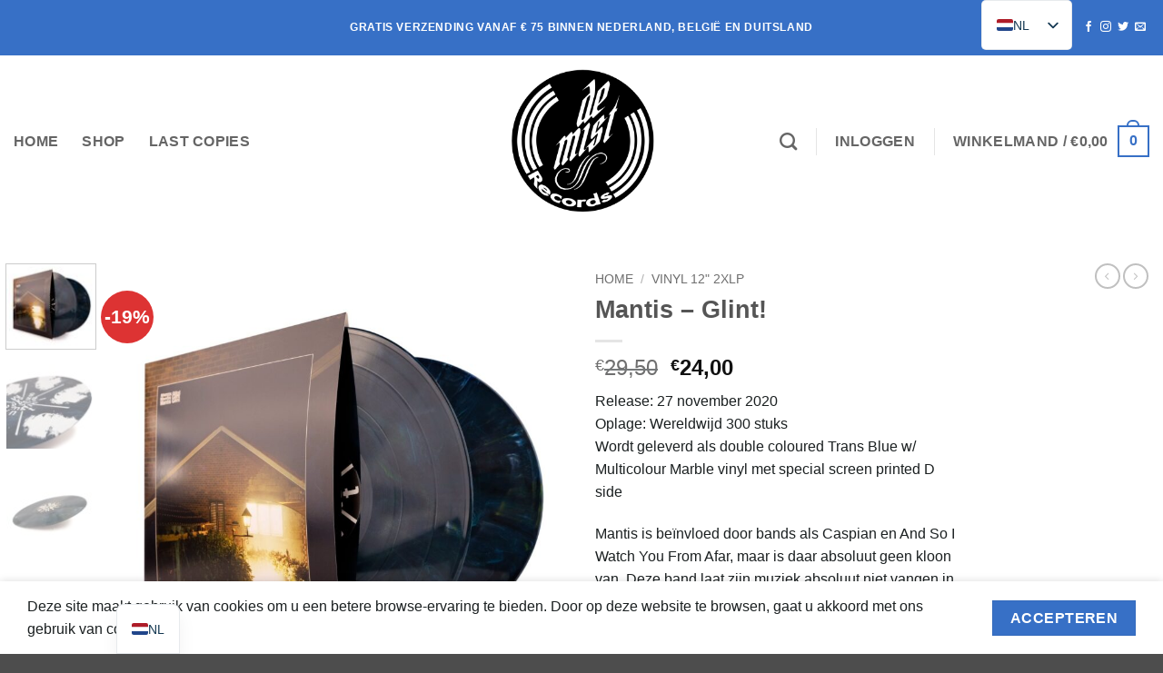

--- FILE ---
content_type: text/html; charset=UTF-8
request_url: https://demistrecords.nl/product/mantis-glint/
body_size: 24170
content:
<!DOCTYPE html><html lang="nl-NL" class="loading-site no-js"><head><meta charset="UTF-8" /><link rel="profile" href="http://gmpg.org/xfn/11" /><link rel="pingback" href="https://demistrecords.nl/xmlrpc.php" /> <script>(function(html){html.className = html.className.replace(/\bno-js\b/,'js')})(document.documentElement);</script> <meta name='robots' content='index, follow, max-image-preview:large, max-snippet:-1, max-video-preview:-1' />  <script data-cfasync="false" data-pagespeed-no-defer>var gtm4wp_datalayer_name = "dataLayer";
	var dataLayer = dataLayer || [];</script> <meta name="viewport" content="width=device-width, initial-scale=1" /><link media="all" href="https://demistrecords.nl/wp-content/cache/autoptimize/css/autoptimize_e05525846723379d5802a940ba70a2c9.css" rel="stylesheet"><link media="screen" href="https://demistrecords.nl/wp-content/cache/autoptimize/css/autoptimize_d5f6a96584ba0edfadb122671c5d1f7e.css" rel="stylesheet"><title>Mantis - Glint!</title><meta name="description" content="Release: 27 november 2020 Oplage: Wereldwijd 300 stuks Wordt geleverd als double coloured Trans Blue w/ Multicolour Marble vinyl met special screen printed D side  Mantis is beïnvloed door bands als Caspian en And So I Watch You From Afar, maar is daar absoluut geen kloon van. Deze band laat zijn muziek absoluut niet vangen in één genre. Ze combineren metal met post-rock, stoner en dansbare alt-rock, zo links en recht aangevuld met wat jazzy invloeden en fijne harmonieën. Met deze mix van stijlen waar ze dan ook een van de grote verrassingen op Dunk!fest 2019. Reden genoeg voor Dunk!records om ze op te nemen bij hun label." /><link rel="canonical" href="https://demistrecords.nl/product/mantis-glint/" /><meta property="og:locale" content="nl_NL" /><meta property="og:type" content="article" /><meta property="og:title" content="Mantis - Glint!" /><meta property="og:description" content="Release: 27 november 2020 Oplage: Wereldwijd 300 stuks Wordt geleverd als double coloured Trans Blue w/ Multicolour Marble vinyl met special screen printed D side  Mantis is beïnvloed door bands als Caspian en And So I Watch You From Afar, maar is daar absoluut geen kloon van. Deze band laat zijn muziek absoluut niet vangen in één genre. Ze combineren metal met post-rock, stoner en dansbare alt-rock, zo links en recht aangevuld met wat jazzy invloeden en fijne harmonieën. Met deze mix van stijlen waar ze dan ook een van de grote verrassingen op Dunk!fest 2019. Reden genoeg voor Dunk!records om ze op te nemen bij hun label." /><meta property="og:url" content="https://demistrecords.nl/product/mantis-glint/" /><meta property="og:site_name" content="De Mist Records" /><meta property="article:publisher" content="https://www.facebook.com/demistrecordsnl" /><meta property="article:modified_time" content="2024-03-18T12:26:19+00:00" /><meta property="og:image" content="https://demistrecords.nl/wp-content/uploads/2020/12/mantis-glint-2xlp.jpg" /><meta property="og:image:width" content="1664" /><meta property="og:image:height" content="1664" /><meta property="og:image:type" content="image/jpeg" /><meta name="twitter:card" content="summary_large_image" /><meta name="twitter:site" content="@deathroo1" /> <script type="application/ld+json" class="yoast-schema-graph">{"@context":"https://schema.org","@graph":[{"@type":["WebPage","ItemPage"],"@id":"https://demistrecords.nl/product/mantis-glint/","url":"https://demistrecords.nl/product/mantis-glint/","name":"Mantis - Glint!","isPartOf":{"@id":"https://demistrecords.nl/#website"},"primaryImageOfPage":{"@id":"https://demistrecords.nl/product/mantis-glint/#primaryimage"},"image":{"@id":"https://demistrecords.nl/product/mantis-glint/#primaryimage"},"thumbnailUrl":"https://demistrecords.nl/wp-content/uploads/2020/12/mantis-glint-2xlp.jpg","datePublished":"2020-12-21T17:44:31+00:00","dateModified":"2024-03-18T12:26:19+00:00","description":"Release: 27 november 2020 Oplage: Wereldwijd 300 stuks Wordt geleverd als double coloured Trans Blue w/ Multicolour Marble vinyl met special screen printed D side Mantis is beïnvloed door bands als Caspian en And So I Watch You From Afar, maar is daar absoluut geen kloon van. Deze band laat zijn muziek absoluut niet vangen in één genre. Ze combineren metal met post-rock, stoner en dansbare alt-rock, zo links en recht aangevuld met wat jazzy invloeden en fijne harmonieën. Met deze mix van stijlen waar ze dan ook een van de grote verrassingen op Dunk!fest 2019. Reden genoeg voor Dunk!records om ze op te nemen bij hun label.","breadcrumb":{"@id":"https://demistrecords.nl/product/mantis-glint/#breadcrumb"},"inLanguage":"nl-NL","potentialAction":[{"@type":"ReadAction","target":["https://demistrecords.nl/product/mantis-glint/"]}]},{"@type":"ImageObject","inLanguage":"nl-NL","@id":"https://demistrecords.nl/product/mantis-glint/#primaryimage","url":"https://demistrecords.nl/wp-content/uploads/2020/12/mantis-glint-2xlp.jpg","contentUrl":"https://demistrecords.nl/wp-content/uploads/2020/12/mantis-glint-2xlp.jpg","width":1664,"height":1664},{"@type":"BreadcrumbList","@id":"https://demistrecords.nl/product/mantis-glint/#breadcrumb","itemListElement":[{"@type":"ListItem","position":1,"name":"Home","item":"https://demistrecords.nl/"},{"@type":"ListItem","position":2,"name":"Shop","item":"https://demistrecords.nl/shop/"},{"@type":"ListItem","position":3,"name":"Mantis &#8211; Glint!"}]},{"@type":"WebSite","@id":"https://demistrecords.nl/#website","url":"https://demistrecords.nl/","name":"De Mist Records","description":"Post-rock and related music","publisher":{"@id":"https://demistrecords.nl/#organization"},"potentialAction":[{"@type":"SearchAction","target":{"@type":"EntryPoint","urlTemplate":"https://demistrecords.nl/?s={search_term_string}"},"query-input":{"@type":"PropertyValueSpecification","valueRequired":true,"valueName":"search_term_string"}}],"inLanguage":"nl-NL"},{"@type":"Organization","@id":"https://demistrecords.nl/#organization","name":"De Mist Records","url":"https://demistrecords.nl/","logo":{"@type":"ImageObject","inLanguage":"nl-NL","@id":"https://demistrecords.nl/#/schema/logo/image/","url":"https://demistrecords.nl/wp-content/uploads/2020/12/logo-de-mist-records-rond.png","contentUrl":"https://demistrecords.nl/wp-content/uploads/2020/12/logo-de-mist-records-rond.png","width":500,"height":500,"caption":"De Mist Records"},"image":{"@id":"https://demistrecords.nl/#/schema/logo/image/"},"sameAs":["https://www.facebook.com/demistrecordsnl","https://x.com/deathroo1","https://www.instagram.com/demist_records/"]}]}</script> <link rel='dns-prefetch' href='//www.googletagmanager.com' /><link rel='prefetch' href='https://demistrecords.nl/wp-content/themes/flatsome/assets/js/flatsome.js?ver=e2eddd6c228105dac048' /><link rel='prefetch' href='https://demistrecords.nl/wp-content/themes/flatsome/assets/js/chunk.slider.js?ver=3.20.4' /><link rel='prefetch' href='https://demistrecords.nl/wp-content/themes/flatsome/assets/js/chunk.popups.js?ver=3.20.4' /><link rel='prefetch' href='https://demistrecords.nl/wp-content/themes/flatsome/assets/js/chunk.tooltips.js?ver=3.20.4' /><link rel='prefetch' href='https://demistrecords.nl/wp-content/themes/flatsome/assets/js/woocommerce.js?ver=1c9be63d628ff7c3ff4c' /><link rel="alternate" type="application/rss+xml" title="De Mist Records &raquo; feed" href="https://demistrecords.nl/feed/" /><link rel="alternate" type="application/rss+xml" title="De Mist Records &raquo; reacties feed" href="https://demistrecords.nl/comments/feed/" /><link rel="alternate" title="oEmbed (JSON)" type="application/json+oembed" href="https://demistrecords.nl/wp-json/oembed/1.0/embed?url=https%3A%2F%2Fdemistrecords.nl%2Fproduct%2Fmantis-glint%2F" /><link rel="alternate" title="oEmbed (XML)" type="text/xml+oembed" href="https://demistrecords.nl/wp-json/oembed/1.0/embed?url=https%3A%2F%2Fdemistrecords.nl%2Fproduct%2Fmantis-glint%2F&#038;format=xml" /> <script type="text/javascript">window._nslDOMReady = (function () {
                const executedCallbacks = new Set();
            
                return function (callback) {
                    /**
                    * Third parties might dispatch DOMContentLoaded events, so we need to ensure that we only run our callback once!
                    */
                    if (executedCallbacks.has(callback)) return;
            
                    const wrappedCallback = function () {
                        if (executedCallbacks.has(callback)) return;
                        executedCallbacks.add(callback);
                        callback();
                    };
            
                    if (document.readyState === "complete" || document.readyState === "interactive") {
                        wrappedCallback();
                    } else {
                        document.addEventListener("DOMContentLoaded", wrappedCallback);
                    }
                };
            })();</script><script type="text/javascript" id="woocommerce-google-analytics-integration-gtag-js-after">/* Google Analytics for WooCommerce (gtag.js) */
					window.dataLayer = window.dataLayer || [];
					function gtag(){dataLayer.push(arguments);}
					// Set up default consent state.
					for ( const mode of [{"analytics_storage":"denied","ad_storage":"denied","ad_user_data":"denied","ad_personalization":"denied","region":["AT","BE","BG","HR","CY","CZ","DK","EE","FI","FR","DE","GR","HU","IS","IE","IT","LV","LI","LT","LU","MT","NL","NO","PL","PT","RO","SK","SI","ES","SE","GB","CH"]}] || [] ) {
						gtag( "consent", "default", { "wait_for_update": 500, ...mode } );
					}
					gtag("js", new Date());
					gtag("set", "developer_id.dOGY3NW", true);
					gtag("config", "G-BLE20K83P2", {"track_404":true,"allow_google_signals":true,"logged_in":false,"linker":{"domains":[],"allow_incoming":false},"custom_map":{"dimension1":"logged_in"}});
//# sourceURL=woocommerce-google-analytics-integration-gtag-js-after</script> <script type="text/javascript" async='async' src="https://demistrecords.nl/wp-includes/js/jquery/jquery.min.js?ver=3.7.1" id="jquery-core-js"></script> <script type="text/javascript" id="tp-js-js-extra">var trustpilot_settings = {"key":"","TrustpilotScriptUrl":"https://invitejs.trustpilot.com/tp.min.js","IntegrationAppUrl":"//ecommscript-integrationapp.trustpilot.com","PreviewScriptUrl":"//ecommplugins-scripts.trustpilot.com/v2.1/js/preview.min.js","PreviewCssUrl":"//ecommplugins-scripts.trustpilot.com/v2.1/css/preview.min.css","PreviewWPCssUrl":"//ecommplugins-scripts.trustpilot.com/v2.1/css/preview_wp.css","WidgetScriptUrl":"//widget.trustpilot.com/bootstrap/v5/tp.widget.bootstrap.min.js"};
//# sourceURL=tp-js-js-extra</script> <script type="text/javascript" id="wc-add-to-cart-js-extra">var wc_add_to_cart_params = {"ajax_url":"/wp-admin/admin-ajax.php","wc_ajax_url":"/?wc-ajax=%%endpoint%%","i18n_view_cart":"Winkelmand bekijken","cart_url":"https://demistrecords.nl/cart/","is_cart":"","cart_redirect_after_add":"no"};
//# sourceURL=wc-add-to-cart-js-extra</script> <script type="text/javascript" id="wc-single-product-js-extra">var wc_single_product_params = {"i18n_required_rating_text":"Geef je waardering","i18n_rating_options":["1 van de 5 sterren","2 van de 5 sterren","3 van de 5 sterren","4 van de 5 sterren","5 van de 5 sterren"],"i18n_product_gallery_trigger_text":"Afbeeldinggalerij in volledig scherm bekijken","review_rating_required":"yes","flexslider":{"rtl":false,"animation":"slide","smoothHeight":true,"directionNav":false,"controlNav":"thumbnails","slideshow":false,"animationSpeed":500,"animationLoop":false,"allowOneSlide":false},"zoom_enabled":"","zoom_options":[],"photoswipe_enabled":"","photoswipe_options":{"shareEl":false,"closeOnScroll":false,"history":false,"hideAnimationDuration":0,"showAnimationDuration":0},"flexslider_enabled":""};
//# sourceURL=wc-single-product-js-extra</script> <script type="text/javascript" id="za_product.js-js-extra">var ZAddons = {"numberOfDecimals":"2","displayProductLine":null,"adminAjax":"https://demistrecords.nl/wp-admin/admin-ajax.php"};
//# sourceURL=za_product.js-js-extra</script> <link rel="https://api.w.org/" href="https://demistrecords.nl/wp-json/" /><link rel="alternate" title="JSON" type="application/json" href="https://demistrecords.nl/wp-json/wp/v2/product/176" /><link rel="EditURI" type="application/rsd+xml" title="RSD" href="https://demistrecords.nl/xmlrpc.php?rsd" /><meta name="generator" content="WordPress 6.9" /><meta name="generator" content="WooCommerce 10.4.3" /><link rel='shortlink' href='https://demistrecords.nl/?p=176' /><link rel="alternate" hreflang="nl-NL" href="https://demistrecords.nl/product/mantis-glint/"/><link rel="alternate" hreflang="de-DE" href="https://demistrecords.nl/de/product/mantis-glint/"/><link rel="alternate" hreflang="en-GB" href="https://demistrecords.nl/en/product/mantis-glint/"/><link rel="alternate" hreflang="nl" href="https://demistrecords.nl/product/mantis-glint/"/><link rel="alternate" hreflang="de" href="https://demistrecords.nl/de/product/mantis-glint/"/><link rel="alternate" hreflang="en" href="https://demistrecords.nl/en/product/mantis-glint/"/>  <script data-cfasync="false" data-pagespeed-no-defer>var dataLayer_content = {"pagePostType":"product","pagePostType2":"single-product","pagePostAuthor":"Niels de Roo"};
	dataLayer.push( dataLayer_content );</script> <script data-cfasync="false" data-pagespeed-no-defer>console.warn && console.warn("[GTM4WP] Google Tag Manager container code placement set to OFF !!!");
	console.warn && console.warn("[GTM4WP] Data layer codes are active but GTM container must be loaded using custom coding !!!");</script>  <script>gtag('event', 'conversion', {
      'send_to': 'AW-452572240/6U5hCKOcqYMDENDo5tcB',
      'value': 1.0,
      'currency': 'EUR',
      'transaction_id': ''
  });</script>  <script>!function(f,b,e,v,n,t,s)
{if(f.fbq)return;n=f.fbq=function(){n.callMethod?
n.callMethod.apply(n,arguments):n.queue.push(arguments)};
if(!f._fbq)f._fbq=n;n.push=n;n.loaded=!0;n.version='2.0';
n.queue=[];t=b.createElement(e);t.async=!0;
t.src=v;s=b.getElementsByTagName(e)[0];
s.parentNode.insertBefore(t,s)}(window,document,'script',
'https://connect.facebook.net/en_US/fbevents.js');
 fbq('init', '674481759897026'); 
fbq('track', 'PageView');</script> <noscript> <img height="1" width="1" 
src="https://www.facebook.com/tr?id=674481759897026&ev=PageView
&noscript=1"/> </noscript>  <script async src="https://www.googletagmanager.com/gtag/js?id=AW-452572240"></script> <script>window.dataLayer = window.dataLayer || [];
  function gtag(){dataLayer.push(arguments);}
  gtag('js', new Date());

  gtag('config', 'AW-452572240');</script>  <script>gtag('event', 'conversion', {
      'send_to': 'AW-452572240/6U5hCKOcqYMDENDo5tcB',
      'value': 1.0,
      'currency': 'EUR',
      'transaction_id': ''
  });</script> <noscript><style>.woocommerce-product-gallery{ opacity: 1 !important; }</style></noscript> <script>(()=>{var o=[],i={};["on","off","toggle","show"].forEach((l=>{i[l]=function(){o.push([l,arguments])}})),window.Boxzilla=i,window.boxzilla_queue=o})();</script><link rel="icon" href="https://demistrecords.nl/wp-content/uploads/2020/12/cropped-logo-de-mist-records-rond-32x32.png" sizes="32x32" /><link rel="icon" href="https://demistrecords.nl/wp-content/uploads/2020/12/cropped-logo-de-mist-records-rond-192x192.png" sizes="192x192" /><link rel="apple-touch-icon" href="https://demistrecords.nl/wp-content/uploads/2020/12/cropped-logo-de-mist-records-rond-180x180.png" /><meta name="msapplication-TileImage" content="https://demistrecords.nl/wp-content/uploads/2020/12/cropped-logo-de-mist-records-rond-270x270.png" /><style id="custom-css" type="text/css">:root {--primary-color: #3770c6;--fs-color-primary: #3770c6;--fs-color-secondary: #dd3333;--fs-color-success: #9da39a;--fs-color-alert: #b98389;--fs-color-base: #1b2021;--fs-experimental-link-color: #1d76ae;--fs-experimental-link-color-hover: #be1c1c;}.tooltipster-base {--tooltip-color: #fff;--tooltip-bg-color: #000;}.off-canvas-right .mfp-content, .off-canvas-left .mfp-content {--drawer-width: 300px;}.off-canvas .mfp-content.off-canvas-cart {--drawer-width: 360px;}.container-width, .full-width .ubermenu-nav, .container, .row{max-width: 1570px}.row.row-collapse{max-width: 1540px}.row.row-small{max-width: 1562.5px}.row.row-large{max-width: 1600px}.header-main{height: 189px}#logo img{max-height: 189px}#logo{width:371px;}#logo img{padding:15px 0;}.header-bottom{min-height: 10px}.header-top{min-height: 33px}.transparent .header-main{height: 90px}.transparent #logo img{max-height: 90px}.has-transparent + .page-title:first-of-type,.has-transparent + #main > .page-title,.has-transparent + #main > div > .page-title,.has-transparent + #main .page-header-wrapper:first-of-type .page-title{padding-top: 170px;}.header.show-on-scroll,.stuck .header-main{height:70px!important}.stuck #logo img{max-height: 70px!important}.header-bg-color {background-color: rgba(255,255,255,0.9)}.header-bottom {background-color: #ffffff}.top-bar-nav > li > a{line-height: 16px }.stuck .header-main .nav > li > a{line-height: 50px }.header-bottom-nav > li > a{line-height: 16px }@media (max-width: 549px) {.header-main{height: 168px}#logo img{max-height: 168px}}.nav-dropdown-has-arrow.nav-dropdown-has-border li.has-dropdown:before{border-bottom-color: #FFFFFF;}.nav .nav-dropdown{border-color: #FFFFFF }.header-top{background-color:#3770c6!important;}.shop-page-title.featured-title .title-bg{ background-image: url(https://demistrecords.nl/wp-content/uploads/2020/12/mantis-glint-2xlp.jpg)!important;}@media screen and (min-width: 550px){.products .box-vertical .box-image{min-width: 800px!important;width: 800px!important;}}.footer-1{background-color: #777777}button[name='update_cart'] { display: none; }.nav-vertical-fly-out > li + li {border-top-width: 1px; border-top-style: solid;}.label-new.menu-item > a:after{content:"Nieuw";}.label-hot.menu-item > a:after{content:"Hot";}.label-sale.menu-item > a:after{content:"Aanbieding";}.label-popular.menu-item > a:after{content:"Populair";}</style></head><body class="wp-singular product-template-default single single-product postid-176 wp-theme-flatsome wp-child-theme-flatsome-child theme-flatsome woocommerce woocommerce-page woocommerce-no-js translatepress-nl_NL full-width lightbox nav-dropdown-has-arrow nav-dropdown-has-shadow nav-dropdown-has-border has-lightbox"> <script type="text/javascript" src="//widget.trustpilot.com/bootstrap/v5/tp.widget.bootstrap.min.js" async></script> <script>fbq('track', 'InitiateCheckout', {
    currency: 'EUR',
  });</script>  <script>window.dataLayer = window.dataLayer || [];
  function gtag(){dataLayer.push(arguments);}
  gtag('js', new Date());

  gtag('config', 'G-GH69MBQ7ND');
  gtag('config', 'AW-452572240');</script> <script
  async
  src="https://eu-library.klarnaservices.com/lib.js"
  data-client-id="d56577eb-96d0-54a9-b8d9-b82a478c4c97"
></script> <a class="skip-link screen-reader-text" href="#main">Ga naar inhoud</a><div id="wrapper"><header id="header" class="header header-full-width has-sticky sticky-jump"><div class="header-wrapper"><div id="top-bar" class="header-top nav-dark flex-has-center"><div class="flex-row container"><div class="flex-col hide-for-medium flex-left"><ul class="nav nav-left medium-nav-center nav-small  nav-divided"></ul></div><div class="flex-col hide-for-medium flex-center"><ul class="nav nav-center nav-small  nav-divided"><li class="html custom html_topbar_left"><strong class="uppercase">Gratis verzending vanaf € 75 binnen Nederland, België en Duitsland</strong></li></ul></div><div class="flex-col hide-for-medium flex-right"><ul class="nav top-bar-nav nav-right nav-small  nav-divided"><li class="html custom html_topbar_right"><div class="trp-shortcode-switcher__wrapper"
 style="--bg:#ffffff;--bg-hover:#0000000d;--text:#143852;--text-hover:#1d2327;--border:1px solid #1438521a;--border-width:1px;--border-color:#1438521a;--border-radius:5px;--flag-radius:2px;--flag-size:18px;--aspect-ratio:4/3;--font-size:14px;--transition-duration:0.2s"
 role="group"
 data-open-mode="hover"><div class="trp-language-switcher trp-ls-dropdown trp-shortcode-switcher trp-shortcode-anchor trp-open-on-hover"
 aria-hidden="true"
 inert
 data-no-translation><div class="trp-current-language-item__wrapper"> <a class="trp-language-item trp-language-item__default trp-language-item__current" data-no-translation href="https://demistrecords.nl/product/mantis-glint/" title="NL"><noscript><img src="https://demistrecords.nl/wp-content/plugins/translatepress-multilingual/assets/flags/4x3/nl_NL.svg" class="trp-flag-image" alt="" role="presentation" loading="lazy" /></noscript><img src='data:image/svg+xml,%3Csvg%20xmlns=%22http://www.w3.org/2000/svg%22%20viewBox=%220%200%20210%20140%22%3E%3C/svg%3E' data-src="https://demistrecords.nl/wp-content/plugins/translatepress-multilingual/assets/flags/4x3/nl_NL.svg" class="lazyload trp-flag-image" alt="" role="presentation" loading="lazy" /><span class="trp-language-item-name">NL</span></a> <svg class="trp-shortcode-arrow" width="20" height="20" viewBox="0 0 20 21" fill="none" aria-hidden="true" focusable="false" xmlns="http://www.w3.org/2000/svg"> <path d="M5 8L10 13L15 8" stroke="var(--text)" stroke-width="2" stroke-linecap="round" stroke-linejoin="round"/> </svg></div></div><div class="trp-language-switcher trp-ls-dropdown trp-shortcode-switcher trp-shortcode-overlay trp-open-on-hover"
 role="navigation"
 aria-label="Site taalkiezer"
 data-no-translation
 ><div class="trp-current-language-item__wrapper"><div class="trp-language-item trp-language-item__default trp-language-item__current" data-no-translation role="button" aria-expanded="false" tabindex="0" aria-label="Taal wijzigen" aria-controls="trp-shortcode-dropdown-697e970cc30a2"><noscript><img src="https://demistrecords.nl/wp-content/plugins/translatepress-multilingual/assets/flags/4x3/nl_NL.svg" class="trp-flag-image" alt="" role="presentation" loading="lazy" /></noscript><img src='data:image/svg+xml,%3Csvg%20xmlns=%22http://www.w3.org/2000/svg%22%20viewBox=%220%200%20210%20140%22%3E%3C/svg%3E' data-src="https://demistrecords.nl/wp-content/plugins/translatepress-multilingual/assets/flags/4x3/nl_NL.svg" class="lazyload trp-flag-image" alt="" role="presentation" loading="lazy" /><span class="trp-language-item-name">NL</span></div> <svg class="trp-shortcode-arrow" width="20" height="20" viewBox="0 0 20 21" fill="none" aria-hidden="true" focusable="false" xmlns="http://www.w3.org/2000/svg"> <path d="M5 8L10 13L15 8" stroke="var(--text)" stroke-width="2" stroke-linecap="round" stroke-linejoin="round"/> </svg></div><div class="trp-switcher-dropdown-list"
 id="trp-shortcode-dropdown-697e970cc30a2"
 role="group"
 aria-label="Beschikbare talen"
 hidden
 inert
 > <a class="trp-language-item" href="https://demistrecords.nl/de/product/mantis-glint/" title="DE"> <noscript><img src="https://demistrecords.nl/wp-content/plugins/translatepress-multilingual/assets/flags/4x3/de_DE.svg" class="trp-flag-image" alt="" role="presentation" loading="lazy" /></noscript><img src='data:image/svg+xml,%3Csvg%20xmlns=%22http://www.w3.org/2000/svg%22%20viewBox=%220%200%20210%20140%22%3E%3C/svg%3E' data-src="https://demistrecords.nl/wp-content/plugins/translatepress-multilingual/assets/flags/4x3/de_DE.svg" class="lazyload trp-flag-image" alt="" role="presentation" loading="lazy" /> <span class="trp-language-item-name" data-no-translation>DE</span> </a> <a class="trp-language-item" href="https://demistrecords.nl/en/product/mantis-glint/" title="EN"> <noscript><img src="https://demistrecords.nl/wp-content/plugins/translatepress-multilingual/assets/flags/4x3/en_GB.svg" class="trp-flag-image" alt="" role="presentation" loading="lazy" /></noscript><img src='data:image/svg+xml,%3Csvg%20xmlns=%22http://www.w3.org/2000/svg%22%20viewBox=%220%200%20210%20140%22%3E%3C/svg%3E' data-src="https://demistrecords.nl/wp-content/plugins/translatepress-multilingual/assets/flags/4x3/en_GB.svg" class="lazyload trp-flag-image" alt="" role="presentation" loading="lazy" /> <span class="trp-language-item-name" data-no-translation>EN</span> </a></div></div></div></li><li class="html header-social-icons ml-0"><div class="social-icons follow-icons" ><a href="https://www.facebook.com/demistrecordsnl" target="_blank" data-label="Facebook" class="icon plain tooltip facebook" title="Like ons op Facebook" aria-label="Like ons op Facebook" rel="noopener nofollow"><i class="icon-facebook" aria-hidden="true"></i></a><a href="https://www.instagram.com/demist_records/" target="_blank" data-label="Instagram" class="icon plain tooltip instagram" title="Volg ons op Instagram" aria-label="Volg ons op Instagram" rel="noopener nofollow"><i class="icon-instagram" aria-hidden="true"></i></a><a href="https://twitter.com/RecordsMist" data-label="Twitter" target="_blank" class="icon plain tooltip twitter" title="Volg ons op Twitter" aria-label="Volg ons op Twitter" rel="noopener nofollow"><i class="icon-twitter" aria-hidden="true"></i></a><a href="mailto:shop@demistrecords.nl" data-label="E-mail" target="_blank" class="icon plain tooltip email" title="Stuur ons een e-mail" aria-label="Stuur ons een e-mail" rel="nofollow noopener"><i class="icon-envelop" aria-hidden="true"></i></a></div></li></ul></div><div class="flex-col show-for-medium flex-grow"><ul class="nav nav-center nav-small mobile-nav  nav-divided"><li class="html custom html_topbar_left"><strong class="uppercase">Gratis verzending vanaf € 75 binnen Nederland, België en Duitsland</strong></li></ul></div></div></div><div id="masthead" class="header-main show-logo-center"><div class="header-inner flex-row container logo-center medium-logo-center" role="navigation"><div id="logo" class="flex-col logo"> <a href="https://demistrecords.nl/" title="De Mist Records - Post-rock and related music" rel="home"> <noscript><img width="500" height="500" src="https://demistrecords.nl/wp-content/uploads/2020/12/logo-de-mist-records-rond-large.png" class="header_logo header-logo" alt="De Mist Records"/></noscript><img width="500" height="500" src='data:image/svg+xml,%3Csvg%20xmlns=%22http://www.w3.org/2000/svg%22%20viewBox=%220%200%20500%20500%22%3E%3C/svg%3E' data-src="https://demistrecords.nl/wp-content/uploads/2020/12/logo-de-mist-records-rond-large.png" class="lazyload header_logo header-logo" alt="De Mist Records"/><noscript><img  width="500" height="500" src="https://demistrecords.nl/wp-content/uploads/2020/12/logo-de-mist-records-rond-large.png" class="header-logo-dark" alt="De Mist Records"/></noscript><img  width="500" height="500" src='data:image/svg+xml,%3Csvg%20xmlns=%22http://www.w3.org/2000/svg%22%20viewBox=%220%200%20500%20500%22%3E%3C/svg%3E' data-src="https://demistrecords.nl/wp-content/uploads/2020/12/logo-de-mist-records-rond-large.png" class="lazyload header-logo-dark" alt="De Mist Records"/></a></div><div class="flex-col show-for-medium flex-left"><ul class="mobile-nav nav nav-left "><li class="nav-icon has-icon"> <a href="#" class="is-small" data-open="#main-menu" data-pos="left" data-bg="main-menu-overlay" data-color="dark" role="button" aria-label="Menu" aria-controls="main-menu" aria-expanded="false" aria-haspopup="dialog" data-flatsome-role-button> <i class="icon-menu" aria-hidden="true"></i> </a></li></ul></div><div class="flex-col hide-for-medium flex-left
 "><ul class="header-nav header-nav-main nav nav-left  nav-size-large nav-spacing-xlarge nav-uppercase" ><li id="menu-item-127" class="menu-item menu-item-type-post_type menu-item-object-page menu-item-home menu-item-127 menu-item-design-default"><a href="https://demistrecords.nl/" class="nav-top-link">Home</a></li><li id="menu-item-129" class="menu-item menu-item-type-post_type menu-item-object-page current_page_parent menu-item-129 menu-item-design-default"><a href="https://demistrecords.nl/shop/" class="nav-top-link">Shop</a></li><li id="menu-item-1365" class="menu-item menu-item-type-custom menu-item-object-custom menu-item-1365 menu-item-design-default"><a href="https://demistrecords.nl/product-category/sale/" class="nav-top-link">Last copies</a></li></ul></div><div class="flex-col hide-for-medium flex-right"><ul class="header-nav header-nav-main nav nav-right  nav-size-large nav-spacing-xlarge nav-uppercase"><li class="header-search header-search-dropdown has-icon has-dropdown menu-item-has-children"> <a href="#" aria-label="Zoeken" aria-haspopup="true" aria-expanded="false" aria-controls="ux-search-dropdown" class="nav-top-link is-small"><i class="icon-search" aria-hidden="true"></i></a><ul id="ux-search-dropdown" class="nav-dropdown nav-dropdown-default dropdown-uppercase"><li class="header-search-form search-form html relative has-icon"><div class="header-search-form-wrapper"><div class="searchform-wrapper ux-search-box relative form-flat is-normal"><form role="search" method="get" class="searchform" action="https://demistrecords.nl/"><div class="flex-row relative"><div class="flex-col flex-grow"> <label class="screen-reader-text" for="woocommerce-product-search-field-0">Zoeken naar:</label> <input type="search" id="woocommerce-product-search-field-0" class="search-field mb-0" placeholder="Zoeken&hellip;" value="" name="s" /> <input type="hidden" name="post_type" value="product" /></div><div class="flex-col"> <button type="submit" value="Zoeken" class="ux-search-submit submit-button secondary button  icon mb-0" aria-label="Verzenden"> <i class="icon-search" aria-hidden="true"></i> </button></div></div><div class="live-search-results text-left z-top"></div></form></div></div></li></ul></li><li class="header-divider"></li><li class="account-item has-icon"> <a href="https://demistrecords.nl/my-account/" class="nav-top-link nav-top-not-logged-in is-small" title="Inloggen" role="button" data-open="#login-form-popup" aria-controls="login-form-popup" aria-expanded="false" aria-haspopup="dialog" data-flatsome-role-button> <span> Inloggen </span> </a></li><li class="header-divider"></li><li class="cart-item has-icon has-dropdown"> <a href="https://demistrecords.nl/cart/" class="header-cart-link nav-top-link is-small" title="Winkelmand" aria-label="Winkelmand bekijken" aria-expanded="false" aria-haspopup="true" role="button" data-flatsome-role-button> <span class="header-cart-title"> Winkelmand   / <span class="cart-price"><span class="woocommerce-Price-amount amount"><bdi><span class="woocommerce-Price-currencySymbol">&euro;</span>0,00</bdi></span></span> </span> <span class="cart-icon image-icon"> <strong>0</strong> </span> </a><ul class="nav-dropdown nav-dropdown-default dropdown-uppercase"><li class="html widget_shopping_cart"><div class="widget_shopping_cart_content"><div class="ux-mini-cart-empty flex flex-row-col text-center pt pb"><div class="ux-mini-cart-empty-icon"> <svg aria-hidden="true" xmlns="http://www.w3.org/2000/svg" viewBox="0 0 17 19" style="opacity:.1;height:80px;"> <path d="M8.5 0C6.7 0 5.3 1.2 5.3 2.7v2H2.1c-.3 0-.6.3-.7.7L0 18.2c0 .4.2.8.6.8h15.7c.4 0 .7-.3.7-.7v-.1L15.6 5.4c0-.3-.3-.6-.7-.6h-3.2v-2c0-1.6-1.4-2.8-3.2-2.8zM6.7 2.7c0-.8.8-1.4 1.8-1.4s1.8.6 1.8 1.4v2H6.7v-2zm7.5 3.4 1.3 11.5h-14L2.8 6.1h2.5v1.4c0 .4.3.7.7.7.4 0 .7-.3.7-.7V6.1h3.5v1.4c0 .4.3.7.7.7s.7-.3.7-.7V6.1h2.6z" fill-rule="evenodd" clip-rule="evenodd" fill="currentColor"></path> </svg></div><p class="woocommerce-mini-cart__empty-message empty">Geen producten in je winkelmand.</p><p class="return-to-shop"> <a class="button primary wc-backward" href="https://demistrecords.nl/shop/"> Terug naar winkel </a></p></div></div></li></ul></li></ul></div><div class="flex-col show-for-medium flex-right"><ul class="mobile-nav nav nav-right "><li class="cart-item has-icon"> <a href="https://demistrecords.nl/cart/" class="header-cart-link nav-top-link is-small off-canvas-toggle" title="Winkelmand" aria-label="Winkelmand bekijken" aria-expanded="false" aria-haspopup="dialog" role="button" data-open="#cart-popup" data-class="off-canvas-cart" data-pos="right" aria-controls="cart-popup" data-flatsome-role-button> <span class="cart-icon image-icon"> <strong>0</strong> </span> </a><div id="cart-popup" class="mfp-hide"><div class="cart-popup-inner inner-padding cart-popup-inner--sticky"><div class="cart-popup-title text-center"> <span class="heading-font uppercase">Winkelmand</span><div class="is-divider"></div></div><div class="widget_shopping_cart"><div class="widget_shopping_cart_content"><div class="ux-mini-cart-empty flex flex-row-col text-center pt pb"><div class="ux-mini-cart-empty-icon"> <svg aria-hidden="true" xmlns="http://www.w3.org/2000/svg" viewBox="0 0 17 19" style="opacity:.1;height:80px;"> <path d="M8.5 0C6.7 0 5.3 1.2 5.3 2.7v2H2.1c-.3 0-.6.3-.7.7L0 18.2c0 .4.2.8.6.8h15.7c.4 0 .7-.3.7-.7v-.1L15.6 5.4c0-.3-.3-.6-.7-.6h-3.2v-2c0-1.6-1.4-2.8-3.2-2.8zM6.7 2.7c0-.8.8-1.4 1.8-1.4s1.8.6 1.8 1.4v2H6.7v-2zm7.5 3.4 1.3 11.5h-14L2.8 6.1h2.5v1.4c0 .4.3.7.7.7.4 0 .7-.3.7-.7V6.1h3.5v1.4c0 .4.3.7.7.7s.7-.3.7-.7V6.1h2.6z" fill-rule="evenodd" clip-rule="evenodd" fill="currentColor"></path> </svg></div><p class="woocommerce-mini-cart__empty-message empty">Geen producten in je winkelmand.</p><p class="return-to-shop"> <a class="button primary wc-backward" href="https://demistrecords.nl/shop/"> Terug naar winkel </a></p></div></div></div></div></div></li></ul></div></div></div><div id="wide-nav" class="header-bottom wide-nav show-for-medium"><div class="flex-row container"><div class="flex-col show-for-medium flex-grow"><ul class="nav header-bottom-nav nav-center mobile-nav  nav-uppercase"><li class="html custom html_topbar_right"><div class="trp-shortcode-switcher__wrapper"
 style="--bg:#ffffff;--bg-hover:#0000000d;--text:#143852;--text-hover:#1d2327;--border:1px solid #1438521a;--border-width:1px;--border-color:#1438521a;--border-radius:5px;--flag-radius:2px;--flag-size:18px;--aspect-ratio:4/3;--font-size:14px;--transition-duration:0.2s"
 role="group"
 data-open-mode="hover"><div class="trp-language-switcher trp-ls-dropdown trp-shortcode-switcher trp-shortcode-anchor trp-open-on-hover"
 aria-hidden="true"
 inert
 data-no-translation><div class="trp-current-language-item__wrapper"> <a class="trp-language-item trp-language-item__default trp-language-item__current" data-no-translation href="https://demistrecords.nl/product/mantis-glint/" title="NL"><noscript><img src="https://demistrecords.nl/wp-content/plugins/translatepress-multilingual/assets/flags/4x3/nl_NL.svg" class="trp-flag-image" alt="" role="presentation" loading="lazy" /></noscript><img src='data:image/svg+xml,%3Csvg%20xmlns=%22http://www.w3.org/2000/svg%22%20viewBox=%220%200%20210%20140%22%3E%3C/svg%3E' data-src="https://demistrecords.nl/wp-content/plugins/translatepress-multilingual/assets/flags/4x3/nl_NL.svg" class="lazyload trp-flag-image" alt="" role="presentation" loading="lazy" /><span class="trp-language-item-name">NL</span></a> <svg class="trp-shortcode-arrow" width="20" height="20" viewBox="0 0 20 21" fill="none" aria-hidden="true" focusable="false" xmlns="http://www.w3.org/2000/svg"> <path d="M5 8L10 13L15 8" stroke="var(--text)" stroke-width="2" stroke-linecap="round" stroke-linejoin="round"/> </svg></div></div><div class="trp-language-switcher trp-ls-dropdown trp-shortcode-switcher trp-shortcode-overlay trp-open-on-hover"
 role="navigation"
 aria-label="Site taalkiezer"
 data-no-translation
 ><div class="trp-current-language-item__wrapper"><div class="trp-language-item trp-language-item__default trp-language-item__current" data-no-translation role="button" aria-expanded="false" tabindex="0" aria-label="Taal wijzigen" aria-controls="trp-shortcode-dropdown-697e970cca247"><noscript><img src="https://demistrecords.nl/wp-content/plugins/translatepress-multilingual/assets/flags/4x3/nl_NL.svg" class="trp-flag-image" alt="" role="presentation" loading="lazy" /></noscript><img src='data:image/svg+xml,%3Csvg%20xmlns=%22http://www.w3.org/2000/svg%22%20viewBox=%220%200%20210%20140%22%3E%3C/svg%3E' data-src="https://demistrecords.nl/wp-content/plugins/translatepress-multilingual/assets/flags/4x3/nl_NL.svg" class="lazyload trp-flag-image" alt="" role="presentation" loading="lazy" /><span class="trp-language-item-name">NL</span></div> <svg class="trp-shortcode-arrow" width="20" height="20" viewBox="0 0 20 21" fill="none" aria-hidden="true" focusable="false" xmlns="http://www.w3.org/2000/svg"> <path d="M5 8L10 13L15 8" stroke="var(--text)" stroke-width="2" stroke-linecap="round" stroke-linejoin="round"/> </svg></div><div class="trp-switcher-dropdown-list"
 id="trp-shortcode-dropdown-697e970cca247"
 role="group"
 aria-label="Beschikbare talen"
 hidden
 inert
 > <a class="trp-language-item" href="https://demistrecords.nl/de/product/mantis-glint/" title="DE"> <noscript><img src="https://demistrecords.nl/wp-content/plugins/translatepress-multilingual/assets/flags/4x3/de_DE.svg" class="trp-flag-image" alt="" role="presentation" loading="lazy" /></noscript><img src='data:image/svg+xml,%3Csvg%20xmlns=%22http://www.w3.org/2000/svg%22%20viewBox=%220%200%20210%20140%22%3E%3C/svg%3E' data-src="https://demistrecords.nl/wp-content/plugins/translatepress-multilingual/assets/flags/4x3/de_DE.svg" class="lazyload trp-flag-image" alt="" role="presentation" loading="lazy" /> <span class="trp-language-item-name" data-no-translation>DE</span> </a> <a class="trp-language-item" href="https://demistrecords.nl/en/product/mantis-glint/" title="EN"> <noscript><img src="https://demistrecords.nl/wp-content/plugins/translatepress-multilingual/assets/flags/4x3/en_GB.svg" class="trp-flag-image" alt="" role="presentation" loading="lazy" /></noscript><img src='data:image/svg+xml,%3Csvg%20xmlns=%22http://www.w3.org/2000/svg%22%20viewBox=%220%200%20210%20140%22%3E%3C/svg%3E' data-src="https://demistrecords.nl/wp-content/plugins/translatepress-multilingual/assets/flags/4x3/en_GB.svg" class="lazyload trp-flag-image" alt="" role="presentation" loading="lazy" /> <span class="trp-language-item-name" data-no-translation>EN</span> </a></div></div></div></li></ul></div></div></div><div class="header-bg-container fill"><div class="header-bg-image fill"></div><div class="header-bg-color fill"></div></div></div></header><main id="main" class=""><div class="shop-container"><div class="container"><div class="woocommerce-notices-wrapper"></div></div><div id="product-176" class="product type-product post-176 status-publish first outofstock product_cat-vinyl-12-2xlp product_tag-post-metal product_tag-post-rock has-post-thumbnail sale taxable shipping-taxable purchasable product-type-simple"><div class="product-container"><div class="product-main"><div class="row content-row mb-0"><div class="product-gallery col large-6"><div class="row row-small"><div class="col large-10"><div class="woocommerce-product-gallery woocommerce-product-gallery--with-images woocommerce-product-gallery--columns-4 images relative mb-half has-hover" data-columns="4"><div class="badge-container is-larger absolute left top z-1"><div class="callout badge badge-circle"><div class="badge-inner secondary on-sale"><span class="onsale">-19%</span></div></div></div><div class="image-tools absolute top show-on-hover right z-3"></div><div class="woocommerce-product-gallery__wrapper product-gallery-slider slider slider-nav-small mb-0 has-image-zoom"
 data-flickity-options='{
 "cellAlign": "center",
 "wrapAround": true,
 "autoPlay": false,
 "prevNextButtons":true,
 "adaptiveHeight": true,
 "imagesLoaded": true,
 "lazyLoad": 1,
 "dragThreshold" : 15,
 "pageDots": false,
 "rightToLeft": false       }'><div data-thumb="https://demistrecords.nl/wp-content/uploads/2020/12/mantis-glint-2xlp-100x100.jpg" data-thumb-alt="Mantis - Glint!" data-thumb-srcset="https://demistrecords.nl/wp-content/uploads/2020/12/mantis-glint-2xlp-100x100.jpg 100w, https://demistrecords.nl/wp-content/uploads/2020/12/mantis-glint-2xlp-800x800.jpg 800w, https://demistrecords.nl/wp-content/uploads/2020/12/mantis-glint-2xlp-medium.jpg 300w, https://demistrecords.nl/wp-content/uploads/2020/12/mantis-glint-2xlp-large.jpg 1024w, https://demistrecords.nl/wp-content/uploads/2020/12/mantis-glint-2xlp-small.jpg 150w, https://demistrecords.nl/wp-content/uploads/2020/12/mantis-glint-2xlp-768x768.jpg 768w, https://demistrecords.nl/wp-content/uploads/2020/12/mantis-glint-2xlp-1536x1536.jpg 1536w, https://demistrecords.nl/wp-content/uploads/2020/12/mantis-glint-2xlp-12x12.jpg 12w, https://demistrecords.nl/wp-content/uploads/2020/12/mantis-glint-2xlp-600x600.jpg 600w, https://demistrecords.nl/wp-content/uploads/2020/12/mantis-glint-2xlp-510x510.jpg 510w, https://demistrecords.nl/wp-content/uploads/2020/12/mantis-glint-2xlp.jpg 1664w"  data-thumb-sizes="(max-width: 100px) 100vw, 100px" class="woocommerce-product-gallery__image slide first"><a href="https://demistrecords.nl/wp-content/uploads/2020/12/mantis-glint-2xlp.jpg"><img width="800" height="800" src="https://demistrecords.nl/wp-content/uploads/2020/12/mantis-glint-2xlp-800x800.jpg" class="wp-post-image ux-skip-lazy" alt="Mantis - Glint!" data-caption="" data-src="https://demistrecords.nl/wp-content/uploads/2020/12/mantis-glint-2xlp.jpg" data-large_image="https://demistrecords.nl/wp-content/uploads/2020/12/mantis-glint-2xlp.jpg" data-large_image_width="1664" data-large_image_height="1664" decoding="async" fetchpriority="high" srcset="https://demistrecords.nl/wp-content/uploads/2020/12/mantis-glint-2xlp-800x800.jpg 800w, https://demistrecords.nl/wp-content/uploads/2020/12/mantis-glint-2xlp-100x100.jpg 100w, https://demistrecords.nl/wp-content/uploads/2020/12/mantis-glint-2xlp-medium.jpg 300w, https://demistrecords.nl/wp-content/uploads/2020/12/mantis-glint-2xlp-large.jpg 1024w, https://demistrecords.nl/wp-content/uploads/2020/12/mantis-glint-2xlp-small.jpg 150w, https://demistrecords.nl/wp-content/uploads/2020/12/mantis-glint-2xlp-768x768.jpg 768w, https://demistrecords.nl/wp-content/uploads/2020/12/mantis-glint-2xlp-1536x1536.jpg 1536w, https://demistrecords.nl/wp-content/uploads/2020/12/mantis-glint-2xlp-12x12.jpg 12w, https://demistrecords.nl/wp-content/uploads/2020/12/mantis-glint-2xlp-600x600.jpg 600w, https://demistrecords.nl/wp-content/uploads/2020/12/mantis-glint-2xlp-510x510.jpg 510w, https://demistrecords.nl/wp-content/uploads/2020/12/mantis-glint-2xlp.jpg 1664w" sizes="(max-width: 800px) 100vw, 800px" /></a></div><div data-thumb="https://demistrecords.nl/wp-content/uploads/2020/12/mantis-glint-2xlp-detail-vinyl-100x100.jpg" data-thumb-alt="Mantis - Glint! - Afbeelding 2" data-thumb-srcset="https://demistrecords.nl/wp-content/uploads/2020/12/mantis-glint-2xlp-detail-vinyl-100x100.jpg 100w, https://demistrecords.nl/wp-content/uploads/2020/12/mantis-glint-2xlp-detail-vinyl-800x800.jpg 800w, https://demistrecords.nl/wp-content/uploads/2020/12/mantis-glint-2xlp-detail-vinyl-medium.jpg 300w, https://demistrecords.nl/wp-content/uploads/2020/12/mantis-glint-2xlp-detail-vinyl-large.jpg 1024w, https://demistrecords.nl/wp-content/uploads/2020/12/mantis-glint-2xlp-detail-vinyl-small.jpg 150w, https://demistrecords.nl/wp-content/uploads/2020/12/mantis-glint-2xlp-detail-vinyl-768x768.jpg 768w, https://demistrecords.nl/wp-content/uploads/2020/12/mantis-glint-2xlp-detail-vinyl-1536x1536.jpg 1536w, https://demistrecords.nl/wp-content/uploads/2020/12/mantis-glint-2xlp-detail-vinyl-12x12.jpg 12w, https://demistrecords.nl/wp-content/uploads/2020/12/mantis-glint-2xlp-detail-vinyl-600x600.jpg 600w, https://demistrecords.nl/wp-content/uploads/2020/12/mantis-glint-2xlp-detail-vinyl-510x510.jpg 510w, https://demistrecords.nl/wp-content/uploads/2020/12/mantis-glint-2xlp-detail-vinyl.jpg 1664w"  data-thumb-sizes="(max-width: 100px) 100vw, 100px" class="woocommerce-product-gallery__image slide"><a href="https://demistrecords.nl/wp-content/uploads/2020/12/mantis-glint-2xlp-detail-vinyl.jpg"><img width="800" height="800" src="data:image/svg+xml,%3Csvg%20viewBox%3D%220%200%201664%201664%22%20xmlns%3D%22http%3A%2F%2Fwww.w3.org%2F2000%2Fsvg%22%3E%3C%2Fsvg%3E" class="lazy-load " alt="Mantis - Glint! - Afbeelding 2" data-caption="" data-src="https://demistrecords.nl/wp-content/uploads/2020/12/mantis-glint-2xlp-detail-vinyl.jpg" data-large_image="https://demistrecords.nl/wp-content/uploads/2020/12/mantis-glint-2xlp-detail-vinyl.jpg" data-large_image_width="1664" data-large_image_height="1664" decoding="async" srcset="" data-srcset="https://demistrecords.nl/wp-content/uploads/2020/12/mantis-glint-2xlp-detail-vinyl-800x800.jpg 800w, https://demistrecords.nl/wp-content/uploads/2020/12/mantis-glint-2xlp-detail-vinyl-100x100.jpg 100w, https://demistrecords.nl/wp-content/uploads/2020/12/mantis-glint-2xlp-detail-vinyl-medium.jpg 300w, https://demistrecords.nl/wp-content/uploads/2020/12/mantis-glint-2xlp-detail-vinyl-large.jpg 1024w, https://demistrecords.nl/wp-content/uploads/2020/12/mantis-glint-2xlp-detail-vinyl-small.jpg 150w, https://demistrecords.nl/wp-content/uploads/2020/12/mantis-glint-2xlp-detail-vinyl-768x768.jpg 768w, https://demistrecords.nl/wp-content/uploads/2020/12/mantis-glint-2xlp-detail-vinyl-1536x1536.jpg 1536w, https://demistrecords.nl/wp-content/uploads/2020/12/mantis-glint-2xlp-detail-vinyl-12x12.jpg 12w, https://demistrecords.nl/wp-content/uploads/2020/12/mantis-glint-2xlp-detail-vinyl-600x600.jpg 600w, https://demistrecords.nl/wp-content/uploads/2020/12/mantis-glint-2xlp-detail-vinyl-510x510.jpg 510w, https://demistrecords.nl/wp-content/uploads/2020/12/mantis-glint-2xlp-detail-vinyl.jpg 1664w" sizes="(max-width: 800px) 100vw, 800px" /></a></div><div data-thumb="https://demistrecords.nl/wp-content/uploads/2020/12/mantis-glint-2xlp-Voorkant-vinyl-100x100.jpg" data-thumb-alt="Mantis - Glint! - Afbeelding 3" data-thumb-srcset="https://demistrecords.nl/wp-content/uploads/2020/12/mantis-glint-2xlp-Voorkant-vinyl-100x100.jpg 100w, https://demistrecords.nl/wp-content/uploads/2020/12/mantis-glint-2xlp-Voorkant-vinyl-800x800.jpg 800w, https://demistrecords.nl/wp-content/uploads/2020/12/mantis-glint-2xlp-Voorkant-vinyl-medium.jpg 300w, https://demistrecords.nl/wp-content/uploads/2020/12/mantis-glint-2xlp-Voorkant-vinyl-large.jpg 1024w, https://demistrecords.nl/wp-content/uploads/2020/12/mantis-glint-2xlp-Voorkant-vinyl-small.jpg 150w, https://demistrecords.nl/wp-content/uploads/2020/12/mantis-glint-2xlp-Voorkant-vinyl-768x768.jpg 768w, https://demistrecords.nl/wp-content/uploads/2020/12/mantis-glint-2xlp-Voorkant-vinyl-1536x1536.jpg 1536w, https://demistrecords.nl/wp-content/uploads/2020/12/mantis-glint-2xlp-Voorkant-vinyl-12x12.jpg 12w, https://demistrecords.nl/wp-content/uploads/2020/12/mantis-glint-2xlp-Voorkant-vinyl-600x600.jpg 600w, https://demistrecords.nl/wp-content/uploads/2020/12/mantis-glint-2xlp-Voorkant-vinyl-510x510.jpg 510w, https://demistrecords.nl/wp-content/uploads/2020/12/mantis-glint-2xlp-Voorkant-vinyl.jpg 1550w"  data-thumb-sizes="(max-width: 100px) 100vw, 100px" class="woocommerce-product-gallery__image slide"><a href="https://demistrecords.nl/wp-content/uploads/2020/12/mantis-glint-2xlp-Voorkant-vinyl.jpg"><img width="800" height="800" src="data:image/svg+xml,%3Csvg%20viewBox%3D%220%200%201550%201550%22%20xmlns%3D%22http%3A%2F%2Fwww.w3.org%2F2000%2Fsvg%22%3E%3C%2Fsvg%3E" class="lazy-load " alt="Mantis - Glint! - Afbeelding 3" data-caption="" data-src="https://demistrecords.nl/wp-content/uploads/2020/12/mantis-glint-2xlp-Voorkant-vinyl.jpg" data-large_image="https://demistrecords.nl/wp-content/uploads/2020/12/mantis-glint-2xlp-Voorkant-vinyl.jpg" data-large_image_width="1550" data-large_image_height="1550" decoding="async" srcset="" data-srcset="https://demistrecords.nl/wp-content/uploads/2020/12/mantis-glint-2xlp-Voorkant-vinyl-800x800.jpg 800w, https://demistrecords.nl/wp-content/uploads/2020/12/mantis-glint-2xlp-Voorkant-vinyl-100x100.jpg 100w, https://demistrecords.nl/wp-content/uploads/2020/12/mantis-glint-2xlp-Voorkant-vinyl-medium.jpg 300w, https://demistrecords.nl/wp-content/uploads/2020/12/mantis-glint-2xlp-Voorkant-vinyl-large.jpg 1024w, https://demistrecords.nl/wp-content/uploads/2020/12/mantis-glint-2xlp-Voorkant-vinyl-small.jpg 150w, https://demistrecords.nl/wp-content/uploads/2020/12/mantis-glint-2xlp-Voorkant-vinyl-768x768.jpg 768w, https://demistrecords.nl/wp-content/uploads/2020/12/mantis-glint-2xlp-Voorkant-vinyl-1536x1536.jpg 1536w, https://demistrecords.nl/wp-content/uploads/2020/12/mantis-glint-2xlp-Voorkant-vinyl-12x12.jpg 12w, https://demistrecords.nl/wp-content/uploads/2020/12/mantis-glint-2xlp-Voorkant-vinyl-600x600.jpg 600w, https://demistrecords.nl/wp-content/uploads/2020/12/mantis-glint-2xlp-Voorkant-vinyl-510x510.jpg 510w, https://demistrecords.nl/wp-content/uploads/2020/12/mantis-glint-2xlp-Voorkant-vinyl.jpg 1550w" sizes="(max-width: 800px) 100vw, 800px" /></a></div><div data-thumb="https://demistrecords.nl/wp-content/uploads/2020/12/mantis-glint-2xlp-Achterkant-vinyl-100x100.jpg" data-thumb-alt="Mantis - Glint! - Afbeelding 4" data-thumb-srcset="https://demistrecords.nl/wp-content/uploads/2020/12/mantis-glint-2xlp-Achterkant-vinyl-100x100.jpg 100w, https://demistrecords.nl/wp-content/uploads/2020/12/mantis-glint-2xlp-Achterkant-vinyl-800x800.jpg 800w, https://demistrecords.nl/wp-content/uploads/2020/12/mantis-glint-2xlp-Achterkant-vinyl-medium.jpg 300w, https://demistrecords.nl/wp-content/uploads/2020/12/mantis-glint-2xlp-Achterkant-vinyl-large.jpg 1024w, https://demistrecords.nl/wp-content/uploads/2020/12/mantis-glint-2xlp-Achterkant-vinyl-small.jpg 150w, https://demistrecords.nl/wp-content/uploads/2020/12/mantis-glint-2xlp-Achterkant-vinyl-768x768.jpg 768w, https://demistrecords.nl/wp-content/uploads/2020/12/mantis-glint-2xlp-Achterkant-vinyl-12x12.jpg 12w, https://demistrecords.nl/wp-content/uploads/2020/12/mantis-glint-2xlp-Achterkant-vinyl-600x600.jpg 600w, https://demistrecords.nl/wp-content/uploads/2020/12/mantis-glint-2xlp-Achterkant-vinyl-510x510.jpg 510w, https://demistrecords.nl/wp-content/uploads/2020/12/mantis-glint-2xlp-Achterkant-vinyl.jpg 1464w"  data-thumb-sizes="(max-width: 100px) 100vw, 100px" class="woocommerce-product-gallery__image slide"><a href="https://demistrecords.nl/wp-content/uploads/2020/12/mantis-glint-2xlp-Achterkant-vinyl.jpg"><img width="800" height="800" src="data:image/svg+xml,%3Csvg%20viewBox%3D%220%200%201464%201464%22%20xmlns%3D%22http%3A%2F%2Fwww.w3.org%2F2000%2Fsvg%22%3E%3C%2Fsvg%3E" class="lazy-load " alt="Mantis - Glint! - Afbeelding 4" data-caption="" data-src="https://demistrecords.nl/wp-content/uploads/2020/12/mantis-glint-2xlp-Achterkant-vinyl.jpg" data-large_image="https://demistrecords.nl/wp-content/uploads/2020/12/mantis-glint-2xlp-Achterkant-vinyl.jpg" data-large_image_width="1464" data-large_image_height="1464" decoding="async" srcset="" data-srcset="https://demistrecords.nl/wp-content/uploads/2020/12/mantis-glint-2xlp-Achterkant-vinyl-800x800.jpg 800w, https://demistrecords.nl/wp-content/uploads/2020/12/mantis-glint-2xlp-Achterkant-vinyl-100x100.jpg 100w, https://demistrecords.nl/wp-content/uploads/2020/12/mantis-glint-2xlp-Achterkant-vinyl-medium.jpg 300w, https://demistrecords.nl/wp-content/uploads/2020/12/mantis-glint-2xlp-Achterkant-vinyl-large.jpg 1024w, https://demistrecords.nl/wp-content/uploads/2020/12/mantis-glint-2xlp-Achterkant-vinyl-small.jpg 150w, https://demistrecords.nl/wp-content/uploads/2020/12/mantis-glint-2xlp-Achterkant-vinyl-768x768.jpg 768w, https://demistrecords.nl/wp-content/uploads/2020/12/mantis-glint-2xlp-Achterkant-vinyl-12x12.jpg 12w, https://demistrecords.nl/wp-content/uploads/2020/12/mantis-glint-2xlp-Achterkant-vinyl-600x600.jpg 600w, https://demistrecords.nl/wp-content/uploads/2020/12/mantis-glint-2xlp-Achterkant-vinyl-510x510.jpg 510w, https://demistrecords.nl/wp-content/uploads/2020/12/mantis-glint-2xlp-Achterkant-vinyl.jpg 1464w" sizes="(max-width: 800px) 100vw, 800px" /></a></div></div><div class="image-tools absolute bottom left z-3"> <a role="button" href="#product-zoom" class="zoom-button button is-outline circle icon tooltip hide-for-small" title="Zoom" aria-label="Zoom" data-flatsome-role-button><i class="icon-expand" aria-hidden="true"></i></a></div></div></div><div class="col large-2 large-col-first vertical-thumbnails pb-0"><div class="product-thumbnails thumbnails slider-no-arrows slider row row-small row-slider slider-nav-small small-columns-4"
 data-flickity-options='{
 "cellAlign": "left",
 "wrapAround": false,
 "autoPlay": false,
 "prevNextButtons": false,
 "asNavFor": ".product-gallery-slider",
 "percentPosition": true,
 "imagesLoaded": true,
 "pageDots": false,
 "rightToLeft": false,
 "contain":  true
 }'
 ><div class="col is-nav-selected first"> <a> <noscript><img src="https://demistrecords.nl/wp-content/uploads/2020/12/mantis-glint-2xlp-100x100.jpg" alt="" width="100" height="100" class="attachment-woocommerce_thumbnail" /></noscript><img src='data:image/svg+xml,%3Csvg%20xmlns=%22http://www.w3.org/2000/svg%22%20viewBox=%220%200%20100%20100%22%3E%3C/svg%3E' data-src="https://demistrecords.nl/wp-content/uploads/2020/12/mantis-glint-2xlp-100x100.jpg" alt="" width="100" height="100" class="lazyload attachment-woocommerce_thumbnail" /> </a></div><div class="col"><a><img src="data:image/svg+xml,%3Csvg%20viewBox%3D%220%200%20100%20100%22%20xmlns%3D%22http%3A%2F%2Fwww.w3.org%2F2000%2Fsvg%22%3E%3C%2Fsvg%3E" data-src="https://demistrecords.nl/wp-content/uploads/2020/12/mantis-glint-2xlp-detail-vinyl-100x100.jpg" alt="" width="100" height="100"  class="lazy-load attachment-woocommerce_thumbnail" /></a></div><div class="col"><a><img src="data:image/svg+xml,%3Csvg%20viewBox%3D%220%200%20100%20100%22%20xmlns%3D%22http%3A%2F%2Fwww.w3.org%2F2000%2Fsvg%22%3E%3C%2Fsvg%3E" data-src="https://demistrecords.nl/wp-content/uploads/2020/12/mantis-glint-2xlp-Voorkant-vinyl-100x100.jpg" alt="" width="100" height="100"  class="lazy-load attachment-woocommerce_thumbnail" /></a></div><div class="col"><a><img src="data:image/svg+xml,%3Csvg%20viewBox%3D%220%200%20100%20100%22%20xmlns%3D%22http%3A%2F%2Fwww.w3.org%2F2000%2Fsvg%22%3E%3C%2Fsvg%3E" data-src="https://demistrecords.nl/wp-content/uploads/2020/12/mantis-glint-2xlp-Achterkant-vinyl-100x100.jpg" alt="" width="100" height="100"  class="lazy-load attachment-woocommerce_thumbnail" /></a></div></div></div></div></div><div class="product-info summary col-fit col entry-summary product-summary"><nav class="woocommerce-breadcrumb breadcrumbs uppercase" aria-label="Breadcrumb"><a href="https://demistrecords.nl">Home</a> <span class="divider">&#47;</span> <a href="https://demistrecords.nl/product-category/vinyl-12-2xlp/">Vinyl 12&quot; 2XLP</a></nav><h1 class="product-title product_title entry-title"> Mantis &#8211; Glint!</h1><div class="is-divider small"></div><ul class="next-prev-thumbs is-small show-for-medium"><li class="prod-dropdown has-dropdown"> <a href="https://demistrecords.nl/product/the-shaking-sensations-how-are-we-to-flight-the-blight/" rel="next" class="button icon is-outline circle" aria-label="Next product"> <i class="icon-angle-left" aria-hidden="true"></i> </a><div class="nav-dropdown"> <a title="The Shaking Sensations &#8211; How Are We To Flight The Blight?" href="https://demistrecords.nl/product/the-shaking-sensations-how-are-we-to-flight-the-blight/"> <img width="100" height="100" src="data:image/svg+xml,%3Csvg%20viewBox%3D%220%200%20100%20100%22%20xmlns%3D%22http%3A%2F%2Fwww.w3.org%2F2000%2Fsvg%22%3E%3C%2Fsvg%3E" data-src="https://demistrecords.nl/wp-content/uploads/2021/01/the_shaking_sensations_magenta_red_solid_vinyl-100x100.jpg" class="lazy-load attachment-woocommerce_gallery_thumbnail size-woocommerce_gallery_thumbnail wp-post-image" alt="" decoding="async" srcset="" data-srcset="https://demistrecords.nl/wp-content/uploads/2021/01/the_shaking_sensations_magenta_red_solid_vinyl-100x100.jpg 100w, https://demistrecords.nl/wp-content/uploads/2021/01/the_shaking_sensations_magenta_red_solid_vinyl-800x800.jpg 800w, https://demistrecords.nl/wp-content/uploads/2021/01/the_shaking_sensations_magenta_red_solid_vinyl-medium.jpg 300w, https://demistrecords.nl/wp-content/uploads/2021/01/the_shaking_sensations_magenta_red_solid_vinyl-large.jpg 1024w, https://demistrecords.nl/wp-content/uploads/2021/01/the_shaking_sensations_magenta_red_solid_vinyl-small.jpg 150w, https://demistrecords.nl/wp-content/uploads/2021/01/the_shaking_sensations_magenta_red_solid_vinyl-768x768.jpg 768w, https://demistrecords.nl/wp-content/uploads/2021/01/the_shaking_sensations_magenta_red_solid_vinyl-1536x1536.jpg 1536w, https://demistrecords.nl/wp-content/uploads/2021/01/the_shaking_sensations_magenta_red_solid_vinyl-2048x2048.jpg 2048w, https://demistrecords.nl/wp-content/uploads/2021/01/the_shaking_sensations_magenta_red_solid_vinyl-12x12.jpg 12w, https://demistrecords.nl/wp-content/uploads/2021/01/the_shaking_sensations_magenta_red_solid_vinyl-600x600.jpg 600w, https://demistrecords.nl/wp-content/uploads/2021/01/the_shaking_sensations_magenta_red_solid_vinyl-510x510.jpg 510w" sizes="(max-width: 100px) 100vw, 100px" /></a></div></li><li class="prod-dropdown has-dropdown"> <a href="https://demistrecords.nl/product/lost-in-kiev-nuit-noire/" rel="previous" class="button icon is-outline circle" aria-label="Previous product"> <i class="icon-angle-right" aria-hidden="true"></i> </a><div class="nav-dropdown"> <a title="Lost In Kiev &#8211; Nuit Noire" href="https://demistrecords.nl/product/lost-in-kiev-nuit-noire/"> <img width="100" height="100" src="data:image/svg+xml,%3Csvg%20viewBox%3D%220%200%20100%20100%22%20xmlns%3D%22http%3A%2F%2Fwww.w3.org%2F2000%2Fsvg%22%3E%3C%2Fsvg%3E" data-src="https://demistrecords.nl/wp-content/uploads/2020/12/lost-in-kiev-nuit-noire-100x100.jpg" class="lazy-load attachment-woocommerce_gallery_thumbnail size-woocommerce_gallery_thumbnail wp-post-image" alt="" decoding="async" srcset="" data-srcset="https://demistrecords.nl/wp-content/uploads/2020/12/lost-in-kiev-nuit-noire-100x100.jpg 100w, https://demistrecords.nl/wp-content/uploads/2020/12/lost-in-kiev-nuit-noire-800x800.jpg 800w, https://demistrecords.nl/wp-content/uploads/2020/12/lost-in-kiev-nuit-noire-medium.jpg 300w, https://demistrecords.nl/wp-content/uploads/2020/12/lost-in-kiev-nuit-noire-large.jpg 1024w, https://demistrecords.nl/wp-content/uploads/2020/12/lost-in-kiev-nuit-noire-small.jpg 150w, https://demistrecords.nl/wp-content/uploads/2020/12/lost-in-kiev-nuit-noire-768x768.jpg 768w, https://demistrecords.nl/wp-content/uploads/2020/12/lost-in-kiev-nuit-noire-1536x1536.jpg 1536w, https://demistrecords.nl/wp-content/uploads/2020/12/lost-in-kiev-nuit-noire-12x12.jpg 12w, https://demistrecords.nl/wp-content/uploads/2020/12/lost-in-kiev-nuit-noire-600x600.jpg 600w, https://demistrecords.nl/wp-content/uploads/2020/12/lost-in-kiev-nuit-noire-510x510.jpg 510w, https://demistrecords.nl/wp-content/uploads/2020/12/lost-in-kiev-nuit-noire-247x247.jpg 247w, https://demistrecords.nl/wp-content/uploads/2020/12/lost-in-kiev-nuit-noire.jpg 1800w" sizes="(max-width: 100px) 100vw, 100px" /></a></div></li></ul><div class="price-wrapper"><p class="price product-page-price price-on-sale price-not-in-stock"> <del aria-hidden="true"><span class="woocommerce-Price-amount amount"><bdi><span class="woocommerce-Price-currencySymbol">&euro;</span>29,50</bdi></span></del> <span class="screen-reader-text">Oorspronkelijke prijs was: &euro;29,50.</span><ins aria-hidden="true"><span class="woocommerce-Price-amount amount"><bdi><span class="woocommerce-Price-currencySymbol">&euro;</span>24,00</bdi></span></ins><span class="screen-reader-text">Huidige prijs is: &euro;24,00.</span></p></div><div class="product-short-description"><p>Release: 27 november 2020<br /> Oplage: Wereldwijd 300 stuks<br /> Wordt geleverd als double coloured Trans Blue w/ Multicolour Marble vinyl met special screen printed D side</p><p>Mantis is beïnvloed door bands als Caspian en And So I Watch You From Afar, maar is daar absoluut geen kloon van. Deze band laat zijn muziek absoluut niet vangen in één genre. Ze combineren metal met post-rock, stoner en dansbare alt-rock, zo links en recht aangevuld met wat jazzy invloeden en fijne harmonieën. Met deze mix van stijlen waar ze dan ook een van de grote verrassingen op Dunk!fest 2019. Reden genoeg voor Dunk!records om ze op te nemen bij hun label.</p></div><p class="stock out-of-stock">Uitverkocht</p><div id="ppcp-recaptcha-v2-container" style="margin:20px 0;"></div><div class="product_meta"> <span class="sku_wrapper">Artikelnummer: <span class="sku">DMR0013</span></span> <span class="posted_in">Categorie: <a href="https://demistrecords.nl/product-category/vinyl-12-2xlp/" rel="tag">Vinyl 12" 2XLP</a></span> <span class="tagged_as">Tags: <a href="https://demistrecords.nl/product-tag/post-metal/" rel="tag">post-metal</a>, <a href="https://demistrecords.nl/product-tag/post-rock/" rel="tag">post-rock</a></span></div><div class="social-icons share-icons share-row relative icon-style-outline" ><a href="whatsapp://send?text=Mantis%20%26%238211%3B%20Glint%21 - https://demistrecords.nl/product/mantis-glint/" data-action="share/whatsapp/share" class="icon button circle is-outline tooltip whatsapp show-for-medium" title="Deel op WhatsApp" aria-label="Deel op WhatsApp"><i class="icon-whatsapp" aria-hidden="true"></i></a><a href="https://www.facebook.com/sharer.php?u=https://demistrecords.nl/product/mantis-glint/" data-label="Facebook" onclick="window.open(this.href,this.title,'width=500,height=500,top=300px,left=300px'); return false;" target="_blank" class="icon button circle is-outline tooltip facebook" title="Deel op Facebook" aria-label="Deel op Facebook" rel="noopener nofollow"><i class="icon-facebook" aria-hidden="true"></i></a><a href="https://twitter.com/share?url=https://demistrecords.nl/product/mantis-glint/" onclick="window.open(this.href,this.title,'width=500,height=500,top=300px,left=300px'); return false;" target="_blank" class="icon button circle is-outline tooltip twitter" title="Deel op Twitter" aria-label="Deel op Twitter" rel="noopener nofollow"><i class="icon-twitter" aria-hidden="true"></i></a><a href="mailto:?subject=Mantis%20%26%238211%3B%20Glint%21&body=Bekijk%20dit%20eens%3A%20https%3A%2F%2Fdemistrecords.nl%2Fproduct%2Fmantis-glint%2F" class="icon button circle is-outline tooltip email" title="Stuur door naar een vriend" aria-label="Stuur door naar een vriend" rel="nofollow"><i class="icon-envelop" aria-hidden="true"></i></a><a href="https://pinterest.com/pin/create/button?url=https://demistrecords.nl/product/mantis-glint/&media=https://demistrecords.nl/wp-content/uploads/2020/12/mantis-glint-2xlp-large.jpg&description=Mantis%20%26%238211%3B%20Glint%21" onclick="window.open(this.href,this.title,'width=500,height=500,top=300px,left=300px'); return false;" target="_blank" class="icon button circle is-outline tooltip pinterest" title="Pin op Pinterest" aria-label="Pin op Pinterest" rel="noopener nofollow"><i class="icon-pinterest" aria-hidden="true"></i></a><a href="https://www.linkedin.com/shareArticle?mini=true&url=https://demistrecords.nl/product/mantis-glint/&title=Mantis%20%26%238211%3B%20Glint%21" onclick="window.open(this.href,this.title,'width=500,height=500,top=300px,left=300px'); return false;" target="_blank" class="icon button circle is-outline tooltip linkedin" title="Deel op LinkedIn" aria-label="Deel op LinkedIn" rel="noopener nofollow"><i class="icon-linkedin" aria-hidden="true"></i></a></div></div><div id="product-sidebar" class="col large-2 hide-for-medium product-sidebar-small"><div class="hide-for-off-canvas" style="width:100%"><ul class="next-prev-thumbs is-small nav-right text-right"><li class="prod-dropdown has-dropdown"> <a href="https://demistrecords.nl/product/the-shaking-sensations-how-are-we-to-flight-the-blight/" rel="next" class="button icon is-outline circle" aria-label="Next product"> <i class="icon-angle-left" aria-hidden="true"></i> </a><div class="nav-dropdown"> <a title="The Shaking Sensations &#8211; How Are We To Flight The Blight?" href="https://demistrecords.nl/product/the-shaking-sensations-how-are-we-to-flight-the-blight/"> <img width="100" height="100" src="data:image/svg+xml,%3Csvg%20viewBox%3D%220%200%20100%20100%22%20xmlns%3D%22http%3A%2F%2Fwww.w3.org%2F2000%2Fsvg%22%3E%3C%2Fsvg%3E" data-src="https://demistrecords.nl/wp-content/uploads/2021/01/the_shaking_sensations_magenta_red_solid_vinyl-100x100.jpg" class="lazy-load attachment-woocommerce_gallery_thumbnail size-woocommerce_gallery_thumbnail wp-post-image" alt="" decoding="async" srcset="" data-srcset="https://demistrecords.nl/wp-content/uploads/2021/01/the_shaking_sensations_magenta_red_solid_vinyl-100x100.jpg 100w, https://demistrecords.nl/wp-content/uploads/2021/01/the_shaking_sensations_magenta_red_solid_vinyl-800x800.jpg 800w, https://demistrecords.nl/wp-content/uploads/2021/01/the_shaking_sensations_magenta_red_solid_vinyl-medium.jpg 300w, https://demistrecords.nl/wp-content/uploads/2021/01/the_shaking_sensations_magenta_red_solid_vinyl-large.jpg 1024w, https://demistrecords.nl/wp-content/uploads/2021/01/the_shaking_sensations_magenta_red_solid_vinyl-small.jpg 150w, https://demistrecords.nl/wp-content/uploads/2021/01/the_shaking_sensations_magenta_red_solid_vinyl-768x768.jpg 768w, https://demistrecords.nl/wp-content/uploads/2021/01/the_shaking_sensations_magenta_red_solid_vinyl-1536x1536.jpg 1536w, https://demistrecords.nl/wp-content/uploads/2021/01/the_shaking_sensations_magenta_red_solid_vinyl-2048x2048.jpg 2048w, https://demistrecords.nl/wp-content/uploads/2021/01/the_shaking_sensations_magenta_red_solid_vinyl-12x12.jpg 12w, https://demistrecords.nl/wp-content/uploads/2021/01/the_shaking_sensations_magenta_red_solid_vinyl-600x600.jpg 600w, https://demistrecords.nl/wp-content/uploads/2021/01/the_shaking_sensations_magenta_red_solid_vinyl-510x510.jpg 510w" sizes="(max-width: 100px) 100vw, 100px" /></a></div></li><li class="prod-dropdown has-dropdown"> <a href="https://demistrecords.nl/product/lost-in-kiev-nuit-noire/" rel="previous" class="button icon is-outline circle" aria-label="Previous product"> <i class="icon-angle-right" aria-hidden="true"></i> </a><div class="nav-dropdown"> <a title="Lost In Kiev &#8211; Nuit Noire" href="https://demistrecords.nl/product/lost-in-kiev-nuit-noire/"> <img width="100" height="100" src="data:image/svg+xml,%3Csvg%20viewBox%3D%220%200%20100%20100%22%20xmlns%3D%22http%3A%2F%2Fwww.w3.org%2F2000%2Fsvg%22%3E%3C%2Fsvg%3E" data-src="https://demistrecords.nl/wp-content/uploads/2020/12/lost-in-kiev-nuit-noire-100x100.jpg" class="lazy-load attachment-woocommerce_gallery_thumbnail size-woocommerce_gallery_thumbnail wp-post-image" alt="" decoding="async" srcset="" data-srcset="https://demistrecords.nl/wp-content/uploads/2020/12/lost-in-kiev-nuit-noire-100x100.jpg 100w, https://demistrecords.nl/wp-content/uploads/2020/12/lost-in-kiev-nuit-noire-800x800.jpg 800w, https://demistrecords.nl/wp-content/uploads/2020/12/lost-in-kiev-nuit-noire-medium.jpg 300w, https://demistrecords.nl/wp-content/uploads/2020/12/lost-in-kiev-nuit-noire-large.jpg 1024w, https://demistrecords.nl/wp-content/uploads/2020/12/lost-in-kiev-nuit-noire-small.jpg 150w, https://demistrecords.nl/wp-content/uploads/2020/12/lost-in-kiev-nuit-noire-768x768.jpg 768w, https://demistrecords.nl/wp-content/uploads/2020/12/lost-in-kiev-nuit-noire-1536x1536.jpg 1536w, https://demistrecords.nl/wp-content/uploads/2020/12/lost-in-kiev-nuit-noire-12x12.jpg 12w, https://demistrecords.nl/wp-content/uploads/2020/12/lost-in-kiev-nuit-noire-600x600.jpg 600w, https://demistrecords.nl/wp-content/uploads/2020/12/lost-in-kiev-nuit-noire-510x510.jpg 510w, https://demistrecords.nl/wp-content/uploads/2020/12/lost-in-kiev-nuit-noire-247x247.jpg 247w, https://demistrecords.nl/wp-content/uploads/2020/12/lost-in-kiev-nuit-noire.jpg 1800w" sizes="(max-width: 100px) 100vw, 100px" /></a></div></li></ul></div></div></div></div><div class="product-footer"><div class="container"><div class="woocommerce-tabs wc-tabs-wrapper container tabbed-content"><ul class="tabs wc-tabs product-tabs small-nav-collapse nav nav-uppercase nav-pills nav-center" role="tablist"><li role="presentation" class="description_tab active" id="tab-title-description"> <a href="#tab-description" role="tab" aria-selected="true" aria-controls="tab-description"> Beschrijving </a></li><li role="presentation" class="additional_information_tab " id="tab-title-additional_information"> <a href="#tab-additional_information" role="tab" aria-selected="false" aria-controls="tab-additional_information" tabindex="-1"> Extra informatie </a></li></ul><div class="tab-panels"><div class="woocommerce-Tabs-panel woocommerce-Tabs-panel--description panel entry-content active" id="tab-description" role="tabpanel" aria-labelledby="tab-title-description"><p><iframe style="border: 0; width: 100%; height: 42px;" src="https://bandcamp.com/EmbeddedPlayer/album=1956018001/size=small/bgcol=333333/linkcol=0f91ff/transparent=true/" seamless=""><a href="https://mantisbelgium.bandcamp.com/album/glint">Glint by MANTIS</a></iframe></p><p>MANTIS is<br /> Thomas Francot: Guitar<br /> Filip Tyskens: Bass, Guitar, Falapsteel, Piano<br /> Ruben Vandael: Drums, Percussion<br /> Robin Todde: Synths<br /> Thomas Berger: Synths</p></div><div class="woocommerce-Tabs-panel woocommerce-Tabs-panel--additional_information panel entry-content " id="tab-additional_information" role="tabpanel" aria-labelledby="tab-title-additional_information"><table class="woocommerce-product-attributes shop_attributes" aria-label="Productdetails"><tr class="woocommerce-product-attributes-item woocommerce-product-attributes-item--attribute_pa_korting"><th class="woocommerce-product-attributes-item__label" scope="row">Korting</th><td class="woocommerce-product-attributes-item__value"><p>15% korting</p></td></tr><tr class="woocommerce-product-attributes-item woocommerce-product-attributes-item--attribute_pa_artist"><th class="woocommerce-product-attributes-item__label" scope="row">Artist</th><td class="woocommerce-product-attributes-item__value"><p>Mantis</p></td></tr><tr class="woocommerce-product-attributes-item woocommerce-product-attributes-item--attribute_pa_state"><th class="woocommerce-product-attributes-item__label" scope="row">State</th><td class="woocommerce-product-attributes-item__value"><p>New</p></td></tr></table></div></div></div><div class="up-sells upsells products upsells-wrapper product-section"><h3 class="product-section-title product-section-title-upsell pt-half pb-half uppercase"> Andere suggesties&hellip;</h3><div class="row equalize-box large-columns-6 medium-columns-3 small-columns-2 row-small" ><div class="product-small col has-hover out-of-stock product type-product post-168 status-publish outofstock product_cat-vinyl-12-2xlp product_tag-post-metal product_tag-post-rock has-post-thumbnail taxable shipping-taxable purchasable product-type-simple"><div class="col-inner"><div class="badge-container absolute left top z-1"></div><div class="product-small box "><div class="box-image"><div class="image-fade_in_back"> <a href="https://demistrecords.nl/product/russian-circles-live-at-dunkfest-2016/"> <img width="800" height="800" src="data:image/svg+xml,%3Csvg%20viewBox%3D%220%200%20800%20800%22%20xmlns%3D%22http%3A%2F%2Fwww.w3.org%2F2000%2Fsvg%22%3E%3C%2Fsvg%3E" data-src="https://demistrecords.nl/wp-content/uploads/2020/12/russian-circles-live-at-dunk-fest-2016-Milky-clear-with-orange-800x800.jpg" class="lazy-load attachment-woocommerce_thumbnail size-woocommerce_thumbnail" alt="Russian Circles - Live at Dunk!fest 2016" decoding="async" srcset="" data-srcset="https://demistrecords.nl/wp-content/uploads/2020/12/russian-circles-live-at-dunk-fest-2016-Milky-clear-with-orange-800x800.jpg 800w, https://demistrecords.nl/wp-content/uploads/2020/12/russian-circles-live-at-dunk-fest-2016-Milky-clear-with-orange-100x100.jpg 100w, https://demistrecords.nl/wp-content/uploads/2020/12/russian-circles-live-at-dunk-fest-2016-Milky-clear-with-orange-medium.jpg 300w, https://demistrecords.nl/wp-content/uploads/2020/12/russian-circles-live-at-dunk-fest-2016-Milky-clear-with-orange-large.jpg 1024w, https://demistrecords.nl/wp-content/uploads/2020/12/russian-circles-live-at-dunk-fest-2016-Milky-clear-with-orange-small.jpg 150w, https://demistrecords.nl/wp-content/uploads/2020/12/russian-circles-live-at-dunk-fest-2016-Milky-clear-with-orange-768x768.jpg 768w, https://demistrecords.nl/wp-content/uploads/2020/12/russian-circles-live-at-dunk-fest-2016-Milky-clear-with-orange-1536x1536.jpg 1536w, https://demistrecords.nl/wp-content/uploads/2020/12/russian-circles-live-at-dunk-fest-2016-Milky-clear-with-orange-12x12.jpg 12w, https://demistrecords.nl/wp-content/uploads/2020/12/russian-circles-live-at-dunk-fest-2016-Milky-clear-with-orange-600x600.jpg 600w, https://demistrecords.nl/wp-content/uploads/2020/12/russian-circles-live-at-dunk-fest-2016-Milky-clear-with-orange-510x510.jpg 510w, https://demistrecords.nl/wp-content/uploads/2020/12/russian-circles-live-at-dunk-fest-2016-Milky-clear-with-orange-247x247.jpg 247w, https://demistrecords.nl/wp-content/uploads/2020/12/russian-circles-live-at-dunk-fest-2016-Milky-clear-with-orange.jpg 1800w" sizes="(max-width: 800px) 100vw, 800px" /><img width="800" height="800" src="data:image/svg+xml,%3Csvg%20viewBox%3D%220%200%20800%20800%22%20xmlns%3D%22http%3A%2F%2Fwww.w3.org%2F2000%2Fsvg%22%3E%3C%2Fsvg%3E" data-src="https://demistrecords.nl/wp-content/uploads/2020/12/russian-circles-live-at-dunk-fest-2016-detail-binnenkant-800x800.jpg" class="lazy-load show-on-hover absolute fill hide-for-small back-image" alt="Alternative view of Russian Circles - Live at Dunk!fest 2016" aria-hidden="true" decoding="async" srcset="" data-srcset="https://demistrecords.nl/wp-content/uploads/2020/12/russian-circles-live-at-dunk-fest-2016-detail-binnenkant-800x800.jpg 800w, https://demistrecords.nl/wp-content/uploads/2020/12/russian-circles-live-at-dunk-fest-2016-detail-binnenkant-100x100.jpg 100w, https://demistrecords.nl/wp-content/uploads/2020/12/russian-circles-live-at-dunk-fest-2016-detail-binnenkant-medium.jpg 300w, https://demistrecords.nl/wp-content/uploads/2020/12/russian-circles-live-at-dunk-fest-2016-detail-binnenkant-large.jpg 1024w, https://demistrecords.nl/wp-content/uploads/2020/12/russian-circles-live-at-dunk-fest-2016-detail-binnenkant-small.jpg 150w, https://demistrecords.nl/wp-content/uploads/2020/12/russian-circles-live-at-dunk-fest-2016-detail-binnenkant-768x768.jpg 768w, https://demistrecords.nl/wp-content/uploads/2020/12/russian-circles-live-at-dunk-fest-2016-detail-binnenkant-1536x1536.jpg 1536w, https://demistrecords.nl/wp-content/uploads/2020/12/russian-circles-live-at-dunk-fest-2016-detail-binnenkant-12x12.jpg 12w, https://demistrecords.nl/wp-content/uploads/2020/12/russian-circles-live-at-dunk-fest-2016-detail-binnenkant-600x600.jpg 600w, https://demistrecords.nl/wp-content/uploads/2020/12/russian-circles-live-at-dunk-fest-2016-detail-binnenkant-510x510.jpg 510w, https://demistrecords.nl/wp-content/uploads/2020/12/russian-circles-live-at-dunk-fest-2016-detail-binnenkant-247x247.jpg 247w, https://demistrecords.nl/wp-content/uploads/2020/12/russian-circles-live-at-dunk-fest-2016-detail-binnenkant.jpg 1800w" sizes="(max-width: 800px) 100vw, 800px" /> </a></div><div class="image-tools is-small top right show-on-hover"></div><div class="image-tools is-small hide-for-small bottom left show-on-hover"></div><div class="image-tools grid-tools text-center hide-for-small bottom hover-slide-in show-on-hover"></div><div class="out-of-stock-label">Uitverkocht</div></div><div class="box-text box-text-products text-center grid-style-2"><div class="title-wrapper"><p class="name product-title woocommerce-loop-product__title"><a href="https://demistrecords.nl/product/russian-circles-live-at-dunkfest-2016/" class="woocommerce-LoopProduct-link woocommerce-loop-product__link">Russian Circles &#8211; Live at Dunk!fest 2016</a></p></div><div class="price-wrapper"> <span class="price"><span class="woocommerce-Price-amount amount"><bdi><span class="woocommerce-Price-currencySymbol">&euro;</span>28,00</bdi></span></span></div><div class="add-to-cart-button"><a href="https://demistrecords.nl/product/russian-circles-live-at-dunkfest-2016/" aria-describedby="woocommerce_loop_add_to_cart_link_describedby_168" data-quantity="1" class="primary is-small mb-0 button product_type_simple is-outline" data-product_id="168" data-product_sku="DMR0008" aria-label="Meer informatie over &#039;Russian Circles - Live at Dunk!fest 2016&#039;" rel="nofollow" data-success_message="">Meer informatie</a></div> <span id="woocommerce_loop_add_to_cart_link_describedby_168" class="screen-reader-text"> </span></div></div></div></div><div class="product-small col has-hover out-of-stock product type-product post-171 status-publish outofstock product_cat-vinyl-12-lp product_tag-post-metal has-post-thumbnail taxable shipping-taxable purchasable product-type-variable has-default-attributes"><div class="col-inner"><div class="badge-container absolute left top z-1"></div><div class="product-small box "><div class="box-image"><div class="image-fade_in_back"> <a href="https://demistrecords.nl/product/coastlands-death/"> <img width="800" height="800" src="data:image/svg+xml,%3Csvg%20viewBox%3D%220%200%20800%20800%22%20xmlns%3D%22http%3A%2F%2Fwww.w3.org%2F2000%2Fsvg%22%3E%3C%2Fsvg%3E" data-src="https://demistrecords.nl/wp-content/uploads/2020/12/Coastlands-Death-Red-800x800.jpg" class="lazy-load attachment-woocommerce_thumbnail size-woocommerce_thumbnail" alt="Coastlands - Death" decoding="async" srcset="" data-srcset="https://demistrecords.nl/wp-content/uploads/2020/12/Coastlands-Death-Red-800x800.jpg 800w, https://demistrecords.nl/wp-content/uploads/2020/12/Coastlands-Death-Red-100x100.jpg 100w, https://demistrecords.nl/wp-content/uploads/2020/12/Coastlands-Death-Red-medium.jpg 300w, https://demistrecords.nl/wp-content/uploads/2020/12/Coastlands-Death-Red-large.jpg 1024w, https://demistrecords.nl/wp-content/uploads/2020/12/Coastlands-Death-Red-small.jpg 150w, https://demistrecords.nl/wp-content/uploads/2020/12/Coastlands-Death-Red-768x768.jpg 768w, https://demistrecords.nl/wp-content/uploads/2020/12/Coastlands-Death-Red-1536x1536.jpg 1536w, https://demistrecords.nl/wp-content/uploads/2020/12/Coastlands-Death-Red-12x12.jpg 12w, https://demistrecords.nl/wp-content/uploads/2020/12/Coastlands-Death-Red-600x600.jpg 600w, https://demistrecords.nl/wp-content/uploads/2020/12/Coastlands-Death-Red-510x510.jpg 510w, https://demistrecords.nl/wp-content/uploads/2020/12/Coastlands-Death-Red.jpg 1559w" sizes="(max-width: 800px) 100vw, 800px" /><img width="800" height="800" src="data:image/svg+xml,%3Csvg%20viewBox%3D%220%200%20800%20800%22%20xmlns%3D%22http%3A%2F%2Fwww.w3.org%2F2000%2Fsvg%22%3E%3C%2Fsvg%3E" data-src="https://demistrecords.nl/wp-content/uploads/2021/07/Coastlands-Death-Black-800x800.jpg" class="lazy-load show-on-hover absolute fill hide-for-small back-image" alt="Alternative view of Coastlands - Death" aria-hidden="true" decoding="async" srcset="" data-srcset="https://demistrecords.nl/wp-content/uploads/2021/07/Coastlands-Death-Black-800x800.jpg 800w, https://demistrecords.nl/wp-content/uploads/2021/07/Coastlands-Death-Black-100x100.jpg 100w, https://demistrecords.nl/wp-content/uploads/2021/07/Coastlands-Death-Black-medium.jpg 300w, https://demistrecords.nl/wp-content/uploads/2021/07/Coastlands-Death-Black-large.jpg 1024w, https://demistrecords.nl/wp-content/uploads/2021/07/Coastlands-Death-Black-small.jpg 150w, https://demistrecords.nl/wp-content/uploads/2021/07/Coastlands-Death-Black-768x768.jpg 768w, https://demistrecords.nl/wp-content/uploads/2021/07/Coastlands-Death-Black-1536x1536.jpg 1536w, https://demistrecords.nl/wp-content/uploads/2021/07/Coastlands-Death-Black-12x12.jpg 12w, https://demistrecords.nl/wp-content/uploads/2021/07/Coastlands-Death-Black-600x600.jpg 600w, https://demistrecords.nl/wp-content/uploads/2021/07/Coastlands-Death-Black-510x510.jpg 510w, https://demistrecords.nl/wp-content/uploads/2021/07/Coastlands-Death-Black.jpg 1559w" sizes="(max-width: 800px) 100vw, 800px" /> </a></div><div class="image-tools is-small top right show-on-hover"></div><div class="image-tools is-small hide-for-small bottom left show-on-hover"></div><div class="image-tools grid-tools text-center hide-for-small bottom hover-slide-in show-on-hover"></div><div class="out-of-stock-label">Uitverkocht</div></div><div class="box-text box-text-products text-center grid-style-2"><div class="title-wrapper"><p class="name product-title woocommerce-loop-product__title"><a href="https://demistrecords.nl/product/coastlands-death/" class="woocommerce-LoopProduct-link woocommerce-loop-product__link">Coastlands &#8211; Death</a></p></div><div class="price-wrapper"> <span class="price"><span class="woocommerce-Price-amount amount"><bdi><span class="woocommerce-Price-currencySymbol">&euro;</span>19,49</bdi></span></span></div><div class="add-to-cart-button"><a href="https://demistrecords.nl/product/coastlands-death/" aria-describedby="woocommerce_loop_add_to_cart_link_describedby_171" data-quantity="1" class="primary is-small mb-0 button product_type_variable is-outline" data-product_id="171" data-product_sku="" aria-label="Selecteer opties voor &#039;Coastlands - Death&#039;" rel="nofollow">Opties selecteren</a></div> <span id="woocommerce_loop_add_to_cart_link_describedby_171" class="screen-reader-text"> Dit product heeft meerdere variaties. Deze optie kan gekozen worden op de productpagina </span></div></div></div></div><div class="product-small col has-hover out-of-stock product type-product post-187 status-publish last outofstock product_cat-vinyl-12-lp product_cat-exclusief product_tag-post-rock has-post-thumbnail sold-individually taxable shipping-taxable purchasable product-type-simple"><div class="col-inner"><div class="badge-container absolute left top z-1"></div><div class="product-small box "><div class="box-image"><div class="image-fade_in_back"> <a href="https://demistrecords.nl/product/nebula-glow-nebula-glow/"> <img width="800" height="800" src="data:image/svg+xml,%3Csvg%20viewBox%3D%220%200%20800%20800%22%20xmlns%3D%22http%3A%2F%2Fwww.w3.org%2F2000%2Fsvg%22%3E%3C%2Fsvg%3E" data-src="https://demistrecords.nl/wp-content/uploads/2020/12/Nebula-Glow-Nebula-glow-800x800.jpg" class="lazy-load attachment-woocommerce_thumbnail size-woocommerce_thumbnail" alt="Nebula Glow - Nebula Glow" decoding="async" srcset="" data-srcset="https://demistrecords.nl/wp-content/uploads/2020/12/Nebula-Glow-Nebula-glow-800x800.jpg 800w, https://demistrecords.nl/wp-content/uploads/2020/12/Nebula-Glow-Nebula-glow-100x100.jpg 100w, https://demistrecords.nl/wp-content/uploads/2020/12/Nebula-Glow-Nebula-glow-medium.jpg 300w, https://demistrecords.nl/wp-content/uploads/2020/12/Nebula-Glow-Nebula-glow-large.jpg 1024w, https://demistrecords.nl/wp-content/uploads/2020/12/Nebula-Glow-Nebula-glow-small.jpg 150w, https://demistrecords.nl/wp-content/uploads/2020/12/Nebula-Glow-Nebula-glow-768x768.jpg 768w, https://demistrecords.nl/wp-content/uploads/2020/12/Nebula-Glow-Nebula-glow-1536x1536.jpg 1536w, https://demistrecords.nl/wp-content/uploads/2020/12/Nebula-Glow-Nebula-glow-12x12.jpg 12w, https://demistrecords.nl/wp-content/uploads/2020/12/Nebula-Glow-Nebula-glow-600x600.jpg 600w, https://demistrecords.nl/wp-content/uploads/2020/12/Nebula-Glow-Nebula-glow-510x510.jpg 510w, https://demistrecords.nl/wp-content/uploads/2020/12/Nebula-Glow-Nebula-glow.jpg 1944w" sizes="(max-width: 800px) 100vw, 800px" /> </a></div><div class="image-tools is-small top right show-on-hover"></div><div class="image-tools is-small hide-for-small bottom left show-on-hover"></div><div class="image-tools grid-tools text-center hide-for-small bottom hover-slide-in show-on-hover"></div><div class="out-of-stock-label">Uitverkocht</div></div><div class="box-text box-text-products text-center grid-style-2"><div class="title-wrapper"><p class="name product-title woocommerce-loop-product__title"><a href="https://demistrecords.nl/product/nebula-glow-nebula-glow/" class="woocommerce-LoopProduct-link woocommerce-loop-product__link">Nebula Glow &#8211; Nebula Glow</a></p></div><div class="price-wrapper"> <span class="price"><span class="woocommerce-Price-amount amount"><bdi><span class="woocommerce-Price-currencySymbol">&euro;</span>17,00</bdi></span></span></div><div class="add-to-cart-button"><a href="https://demistrecords.nl/product/nebula-glow-nebula-glow/" aria-describedby="woocommerce_loop_add_to_cart_link_describedby_187" data-quantity="1" class="primary is-small mb-0 button product_type_simple is-outline" data-product_id="187" data-product_sku="DMR0019" aria-label="Meer informatie over &#039;Nebula Glow - Nebula Glow&#039;" rel="nofollow" data-success_message="">Meer informatie</a></div> <span id="woocommerce_loop_add_to_cart_link_describedby_187" class="screen-reader-text"> </span></div></div></div></div><div class="product-small col has-hover out-of-stock product type-product post-169 status-publish first outofstock product_cat-vinyl-12-2xlp product_tag-post-metal product_tag-post-rock has-post-thumbnail taxable shipping-taxable purchasable product-type-simple"><div class="col-inner"><div class="badge-container absolute left top z-1"></div><div class="product-small box "><div class="box-image"><div class="image-fade_in_back"> <a href="https://demistrecords.nl/product/we-lost-the-sea-triumph-disaster/"> <img width="800" height="800" src="data:image/svg+xml,%3Csvg%20viewBox%3D%220%200%20800%20800%22%20xmlns%3D%22http%3A%2F%2Fwww.w3.org%2F2000%2Fsvg%22%3E%3C%2Fsvg%3E" data-src="https://demistrecords.nl/wp-content/uploads/2020/12/We-Lost-The-Sea-Triumph-Disaster-800x800.jpg" class="lazy-load attachment-woocommerce_thumbnail size-woocommerce_thumbnail" alt="We Lost The Sea - Triumph &amp; Disaster" decoding="async" srcset="" data-srcset="https://demistrecords.nl/wp-content/uploads/2020/12/We-Lost-The-Sea-Triumph-Disaster-800x800.jpg 800w, https://demistrecords.nl/wp-content/uploads/2020/12/We-Lost-The-Sea-Triumph-Disaster-100x100.jpg 100w, https://demistrecords.nl/wp-content/uploads/2020/12/We-Lost-The-Sea-Triumph-Disaster-medium.jpg 300w, https://demistrecords.nl/wp-content/uploads/2020/12/We-Lost-The-Sea-Triumph-Disaster-large.jpg 1024w, https://demistrecords.nl/wp-content/uploads/2020/12/We-Lost-The-Sea-Triumph-Disaster-small.jpg 150w, https://demistrecords.nl/wp-content/uploads/2020/12/We-Lost-The-Sea-Triumph-Disaster-768x768.jpg 768w, https://demistrecords.nl/wp-content/uploads/2020/12/We-Lost-The-Sea-Triumph-Disaster-12x12.jpg 12w, https://demistrecords.nl/wp-content/uploads/2020/12/We-Lost-The-Sea-Triumph-Disaster-600x600.jpg 600w, https://demistrecords.nl/wp-content/uploads/2020/12/We-Lost-The-Sea-Triumph-Disaster-510x510.jpg 510w, https://demistrecords.nl/wp-content/uploads/2020/12/We-Lost-The-Sea-Triumph-Disaster-247x247.jpg 247w, https://demistrecords.nl/wp-content/uploads/2020/12/We-Lost-The-Sea-Triumph-Disaster.jpg 1471w" sizes="(max-width: 800px) 100vw, 800px" /> </a></div><div class="image-tools is-small top right show-on-hover"></div><div class="image-tools is-small hide-for-small bottom left show-on-hover"></div><div class="image-tools grid-tools text-center hide-for-small bottom hover-slide-in show-on-hover"></div><div class="out-of-stock-label">Uitverkocht</div></div><div class="box-text box-text-products text-center grid-style-2"><div class="title-wrapper"><p class="name product-title woocommerce-loop-product__title"><a href="https://demistrecords.nl/product/we-lost-the-sea-triumph-disaster/" class="woocommerce-LoopProduct-link woocommerce-loop-product__link">We Lost The Sea &#8211; Triumph &#038; Disaster</a></p></div><div class="price-wrapper"> <span class="price"><span class="woocommerce-Price-amount amount"><bdi><span class="woocommerce-Price-currencySymbol">&euro;</span>34,00</bdi></span></span></div><div class="add-to-cart-button"><a href="https://demistrecords.nl/product/we-lost-the-sea-triumph-disaster/" aria-describedby="woocommerce_loop_add_to_cart_link_describedby_169" data-quantity="1" class="primary is-small mb-0 button product_type_simple is-outline" data-product_id="169" data-product_sku="DMR0009" aria-label="Meer informatie over &#039;We Lost The Sea - Triumph &amp; Disaster&#039;" rel="nofollow" data-success_message="">Meer informatie</a></div> <span id="woocommerce_loop_add_to_cart_link_describedby_169" class="screen-reader-text"> </span></div></div></div></div></div></div></div></div></div></div></div></main><footer id="footer" class="footer-wrapper"><div class="footer-widgets footer footer-1"><div class="row large-columns-1 mb-0"><div id="block_widget-3" class="col pb-0 widget block_widget"><div class="social-icons follow-icons" ><a href="https://www.facebook.com/demistrecordsnl" target="_blank" data-label="Facebook" class="icon button circle is-outline tooltip facebook" title="Like ons op Facebook" aria-label="Like ons op Facebook" rel="noopener nofollow"><i class="icon-facebook" aria-hidden="true"></i></a><a href="https://www.instagram.com/demist_records/" target="_blank" data-label="Instagram" class="icon button circle is-outline tooltip instagram" title="Volg ons op Instagram" aria-label="Volg ons op Instagram" rel="noopener nofollow"><i class="icon-instagram" aria-hidden="true"></i></a><a href="mailto:shop@demistrecords.nl" data-label="E-mail" target="_blank" class="icon button circle is-outline tooltip email" title="Stuur ons een e-mail" aria-label="Stuur ons een e-mail" rel="nofollow noopener"><i class="icon-envelop" aria-hidden="true"></i></a></div></div></div></div><div class="footer-widgets footer footer-2 dark"><div class="row dark large-columns-3 mb-0"><div id="block_widget-2" class="col pb-0 widget block_widget"><div class="wpcf7 no-js" id="wpcf7-f2149-o2" lang="nl-NL" dir="ltr" data-wpcf7-id="2149"><div class="screen-reader-response"><p role="status" aria-live="polite" aria-atomic="true"></p><ul></ul></div><form action="/product/mantis-glint/#wpcf7-f2149-o2" method="post" class="wpcf7-form init" aria-label="Contactformulier" novalidate="novalidate" data-status="init"><fieldset class="hidden-fields-container"><input type="hidden" name="_wpcf7" value="2149" /><input type="hidden" name="_wpcf7_version" value="6.1.4" /><input type="hidden" name="_wpcf7_locale" value="nl_NL" /><input type="hidden" name="_wpcf7_unit_tag" value="wpcf7-f2149-o2" /><input type="hidden" name="_wpcf7_container_post" value="0" /><input type="hidden" name="_wpcf7_posted_data_hash" value="" /><input type="hidden" name="_wpcf7_recaptcha_response" value="" /></fieldset><p><label> Your e-mail:<br /> <span class="wpcf7-form-control-wrap" data-name="email"><input size="40" maxlength="400" class="wpcf7-form-control wpcf7-email wpcf7-validates-as-required wpcf7-text wpcf7-validates-as-email" autocomplete="email" aria-required="true" aria-invalid="false" value="" type="email" name="email" /></span> </label></p><p><input class="wpcf7-form-control wpcf7-submit has-spinner" type="submit" value="Subscribe" /></p><p style="display: none !important;" class="akismet-fields-container" data-prefix="_wpcf7_ak_"><label>&#916;<textarea name="_wpcf7_ak_hp_textarea" cols="45" rows="8" maxlength="100"></textarea></label><input type="hidden" id="ak_js_2" name="_wpcf7_ak_js" value="156"/><script>document.getElementById( "ak_js_2" ).setAttribute( "value", ( new Date() ).getTime() );</script></p><div class="wpcf7-response-output" aria-hidden="true"></div></form></div></div><div id="block_widget-4" class="col pb-0 widget block_widget"><p> <a href="https://demistrecords.nl/over-ons/">Over ons</a><br /> <a href="https://demistrecords.nl/algemene-voorwaarden/">Algemene voorwaarden</a><br /> <a href="https://demistrecords.nl/privacy-policy/">Privacy Policy</a><br /> <a href="https://demistrecords.nl/terugbetalen_retournering/">Terugbetalen en retournering</a></p></div><div id="block_widget-5" class="col pb-0 widget block_widget"> De Mist Records<br> Niels de Roo<br> Vleerweg 2<br> 7751 BE DALEN<br> The Netherlands<br> <br> Contact:<br> Tel.: +31-628-403463<br> E-mail: <a href="mailto:niels@demistrecords.nl">niels@demistrecords.nl</a><br> <br> KvK: 04063556<br></div></div></div><div class="absolute-footer dark medium-text-center text-center"><div class="container clearfix"><div class="footer-secondary pull-right"><div class="payment-icons inline-block" role="group" aria-label="Payment icons"><div class="payment-icon"><svg aria-hidden="true" version="1.1" xmlns="http://www.w3.org/2000/svg" xmlns:xlink="http://www.w3.org/1999/xlink"  viewBox="0 0 64 32"> <path d="M35.255 12.078h-2.396c-0.229 0-0.444 0.114-0.572 0.303l-3.306 4.868-1.4-4.678c-0.088-0.292-0.358-0.493-0.663-0.493h-2.355c-0.284 0-0.485 0.28-0.393 0.548l2.638 7.745-2.481 3.501c-0.195 0.275 0.002 0.655 0.339 0.655h2.394c0.227 0 0.439-0.111 0.569-0.297l7.968-11.501c0.191-0.275-0.006-0.652-0.341-0.652zM19.237 16.718c-0.23 1.362-1.311 2.276-2.691 2.276-0.691 0-1.245-0.223-1.601-0.644-0.353-0.417-0.485-1.012-0.374-1.674 0.214-1.35 1.313-2.294 2.671-2.294 0.677 0 1.227 0.225 1.589 0.65 0.365 0.428 0.509 1.027 0.404 1.686zM22.559 12.078h-2.384c-0.204 0-0.378 0.148-0.41 0.351l-0.104 0.666-0.166-0.241c-0.517-0.749-1.667-1-2.817-1-2.634 0-4.883 1.996-5.321 4.796-0.228 1.396 0.095 2.731 0.888 3.662 0.727 0.856 1.765 1.212 3.002 1.212 2.123 0 3.3-1.363 3.3-1.363l-0.106 0.662c-0.040 0.252 0.155 0.479 0.41 0.479h2.147c0.341 0 0.63-0.247 0.684-0.584l1.289-8.161c0.040-0.251-0.155-0.479-0.41-0.479zM8.254 12.135c-0.272 1.787-1.636 1.787-2.957 1.787h-0.751l0.527-3.336c0.031-0.202 0.205-0.35 0.41-0.35h0.345c0.899 0 1.747 0 2.185 0.511 0.262 0.307 0.341 0.761 0.242 1.388zM7.68 7.473h-4.979c-0.341 0-0.63 0.248-0.684 0.584l-2.013 12.765c-0.040 0.252 0.155 0.479 0.41 0.479h2.378c0.34 0 0.63-0.248 0.683-0.584l0.543-3.444c0.053-0.337 0.343-0.584 0.683-0.584h1.575c3.279 0 5.172-1.587 5.666-4.732 0.223-1.375 0.009-2.456-0.635-3.212-0.707-0.832-1.962-1.272-3.628-1.272zM60.876 7.823l-2.043 12.998c-0.040 0.252 0.155 0.479 0.41 0.479h2.055c0.34 0 0.63-0.248 0.683-0.584l2.015-12.765c0.040-0.252-0.155-0.479-0.41-0.479h-2.299c-0.205 0.001-0.379 0.148-0.41 0.351zM54.744 16.718c-0.23 1.362-1.311 2.276-2.691 2.276-0.691 0-1.245-0.223-1.601-0.644-0.353-0.417-0.485-1.012-0.374-1.674 0.214-1.35 1.313-2.294 2.671-2.294 0.677 0 1.227 0.225 1.589 0.65 0.365 0.428 0.509 1.027 0.404 1.686zM58.066 12.078h-2.384c-0.204 0-0.378 0.148-0.41 0.351l-0.104 0.666-0.167-0.241c-0.516-0.749-1.667-1-2.816-1-2.634 0-4.883 1.996-5.321 4.796-0.228 1.396 0.095 2.731 0.888 3.662 0.727 0.856 1.765 1.212 3.002 1.212 2.123 0 3.3-1.363 3.3-1.363l-0.106 0.662c-0.040 0.252 0.155 0.479 0.41 0.479h2.147c0.341 0 0.63-0.247 0.684-0.584l1.289-8.161c0.040-0.252-0.156-0.479-0.41-0.479zM43.761 12.135c-0.272 1.787-1.636 1.787-2.957 1.787h-0.751l0.527-3.336c0.031-0.202 0.205-0.35 0.41-0.35h0.345c0.899 0 1.747 0 2.185 0.511 0.261 0.307 0.34 0.761 0.241 1.388zM43.187 7.473h-4.979c-0.341 0-0.63 0.248-0.684 0.584l-2.013 12.765c-0.040 0.252 0.156 0.479 0.41 0.479h2.554c0.238 0 0.441-0.173 0.478-0.408l0.572-3.619c0.053-0.337 0.343-0.584 0.683-0.584h1.575c3.279 0 5.172-1.587 5.666-4.732 0.223-1.375 0.009-2.456-0.635-3.212-0.707-0.832-1.962-1.272-3.627-1.272z"></path> </svg> <span class="screen-reader-text">PayPal</span></div><div class="payment-icon"><svg aria-hidden="true" version="1.1" xmlns="http://www.w3.org/2000/svg" xmlns:xlink="http://www.w3.org/1999/xlink"  viewBox="0 0 64 32"> <path d="M50.355 15.931c0 5.818-1.572 10.022-4.71 12.606-2.771 2.309-6.373 3.463-10.806 3.463h-21.195v-32h21.195c4.433 0 8.035 1.247 10.805 3.74 1.662 1.478 2.816 3.141 3.463 4.987 0.831 2.033 1.247 4.433 1.247 7.204zM48.277 15.931c0-4.71-1.34-8.264-4.017-10.667-2.403-2.123-5.679-3.186-9.836-3.186h-18.701v27.844h18.701c9.233 0 13.853-4.662 13.853-13.991zM20.71 9.835c-0.924 0-1.71 0.325-2.355 0.97-0.647 0.647-0.97 1.433-0.97 2.355 0 0.924 0.323 1.71 0.97 2.355 0.645 0.647 1.431 0.97 2.355 0.97 0.922 0 1.708-0.323 2.355-0.97 0.645-0.645 0.97-1.431 0.97-2.355 0-0.922-0.325-1.708-0.97-2.355-0.647-0.644-1.433-0.97-2.355-0.97zM17.662 27.844h5.956v-9.835h-5.956v9.836zM42.182 16.346h4.156c0 7.667-4.294 11.498-12.883 11.498h-7.065v-11.498h0.692c0.554 0 0.922-0.045 1.108-0.138 0.461-0.184 0.739-0.323 0.831-0.415 0.277-0.277 0.506-0.645 0.692-1.108 0.091-0.184 0.138-0.6 0.138-1.247 0-0.184-0.024-0.415-0.069-0.692-0.048-0.277-0.069-0.461-0.069-0.554-0.093-0.184-0.208-0.368-0.346-0.554-0.138-0.184-0.208-0.323-0.208-0.415-0.37-0.368-0.692-0.554-0.97-0.554-0.186-0.091-0.554-0.138-1.108-0.138h-0.692v-5.819h7.065c8.125 0 12.42 3.463 12.883 10.39h-2.632v-4.572h-1.524v5.818zM28.329 13.437v0.97l-0.277 0.415c-0.186 0.186-0.325 0.277-0.415 0.277h-1.247v-3.325h1.108c0.184 0 0.368 0.093 0.554 0.277 0 0.093 0.091 0.231 0.277 0.415v0.97zM35.394 15.099h-3.186v-1.108h2.771v-1.247h-2.771v-0.97h3.048v-1.247h-4.433v5.818h4.572v-1.247zM41.627 16.346l-2.216-5.818h-1.524l-2.216 5.818h1.524l0.415-1.247h2.078c0 0.093 0.138 0.508 0.415 1.247h1.524zM38.164 13.853l0.277-0.831c0.091-0.277 0.138-0.506 0.138-0.692 0.368 0.74 0.554 1.247 0.554 1.524h-0.97z"></path> </svg> <span class="screen-reader-text">IDeal</span></div><div class="payment-icon"><svg aria-hidden="true" version="1.1" xmlns="http://www.w3.org/2000/svg" xmlns:xlink="http://www.w3.org/1999/xlink"  viewBox="0 0 64 32"> <path d="M10.781 7.688c-0.251-1.283-1.219-1.688-2.344-1.688h-8.376l-0.061 0.405c5.749 1.469 10.469 4.595 12.595 10.501l-1.813-9.219zM13.125 19.688l-0.531-2.781c-1.096-2.907-3.752-5.594-6.752-6.813l4.219 15.939h5.469l8.157-20.032h-5.501l-5.062 13.688zM27.72 26.061l3.248-20.061h-5.187l-3.251 20.061h5.189zM41.875 5.656c-5.125 0-8.717 2.72-8.749 6.624-0.032 2.877 2.563 4.469 4.531 5.439 2.032 0.968 2.688 1.624 2.688 2.499 0 1.344-1.624 1.939-3.093 1.939-2.093 0-3.219-0.251-4.875-1.032l-0.688-0.344-0.719 4.499c1.219 0.563 3.437 1.064 5.781 1.064 5.437 0.032 8.97-2.688 9.032-6.843 0-2.282-1.405-4-4.376-5.439-1.811-0.904-2.904-1.563-2.904-2.499 0-0.843 0.936-1.72 2.968-1.72 1.688-0.029 2.936 0.314 3.875 0.752l0.469 0.248 0.717-4.344c-1.032-0.406-2.656-0.844-4.656-0.844zM55.813 6c-1.251 0-2.189 0.376-2.72 1.688l-7.688 18.374h5.437c0.877-2.467 1.096-3 1.096-3 0.592 0 5.875 0 6.624 0 0 0 0.157 0.688 0.624 3h4.813l-4.187-20.061h-4zM53.405 18.938c0 0 0.437-1.157 2.064-5.594-0.032 0.032 0.437-1.157 0.688-1.907l0.374 1.72c0.968 4.781 1.189 5.781 1.189 5.781-0.813 0-3.283 0-4.315 0z"></path> </svg> <span class="screen-reader-text">Visa</span></div><div class="payment-icon"><svg aria-hidden="true" viewBox="0 0 64 32" xmlns="http://www.w3.org/2000/svg"> <path d="M18.4306 31.9299V29.8062C18.4306 28.9938 17.9382 28.4618 17.0929 28.4618C16.6703 28.4618 16.2107 28.6021 15.8948 29.0639C15.6486 28.6763 15.2957 28.4618 14.7663 28.4618C14.4135 28.4618 14.0606 28.5691 13.7816 28.9567V28.532H13.043V31.9299H13.7816V30.0536C13.7816 29.4515 14.0975 29.167 14.5899 29.167C15.0823 29.167 15.3285 29.4845 15.3285 30.0536V31.9299H16.0671V30.0536C16.0671 29.4515 16.42 29.167 16.8754 29.167C17.3678 29.167 17.614 29.4845 17.614 30.0536V31.9299H18.4306ZM29.3863 28.532H28.1882V27.5051H27.4496V28.532H26.7808V29.2041H27.4496V30.7629C27.4496 31.5423 27.7655 32 28.6108 32C28.9268 32 29.2797 31.8928 29.5259 31.7526L29.3125 31.1134C29.0991 31.2536 28.8529 31.2907 28.6765 31.2907C28.3236 31.2907 28.1841 31.0763 28.1841 30.7258V29.2041H29.3822V28.532H29.3863ZM35.6562 28.4577C35.2335 28.4577 34.9504 28.6722 34.774 28.9526V28.5278H34.0354V31.9258H34.774V30.0124C34.774 29.4474 35.0202 29.1258 35.4797 29.1258C35.6192 29.1258 35.7957 29.1629 35.9393 29.1959L36.1527 28.4866C36.0049 28.4577 35.7957 28.4577 35.6562 28.4577ZM26.1817 28.8124C25.8288 28.5649 25.3364 28.4577 24.8071 28.4577C23.9618 28.4577 23.3997 28.8825 23.3997 29.5546C23.3997 30.1196 23.8223 30.4412 24.5609 30.5443L24.9138 30.5814C25.2995 30.6515 25.5128 30.7588 25.5128 30.9361C25.5128 31.1835 25.2297 31.3608 24.7373 31.3608C24.2449 31.3608 23.8551 31.1835 23.6089 31.0062L23.256 31.5711C23.6417 31.8557 24.1711 31.9959 24.7004 31.9959C25.6852 31.9959 26.2514 31.534 26.2514 30.899C26.2514 30.2969 25.7919 29.9794 25.0902 29.8722L24.7373 29.835C24.4214 29.7979 24.1752 29.7278 24.1752 29.5175C24.1752 29.2701 24.4214 29.1299 24.8112 29.1299C25.2338 29.1299 25.6565 29.3072 25.8698 29.4144L26.1817 28.8124ZM45.8323 28.4577C45.4097 28.4577 45.1265 28.6722 44.9501 28.9526V28.5278H44.2115V31.9258H44.9501V30.0124C44.9501 29.4474 45.1963 29.1258 45.6559 29.1258C45.7954 29.1258 45.9718 29.1629 46.1154 29.1959L46.3288 28.4948C46.1852 28.4577 45.9759 28.4577 45.8323 28.4577ZM36.3948 30.2309C36.3948 31.2577 37.1005 32 38.192 32C38.6844 32 39.0373 31.8928 39.3901 31.6124L39.0373 31.0103C38.7541 31.2247 38.4751 31.3278 38.1551 31.3278C37.556 31.3278 37.1333 30.9031 37.1333 30.2309C37.1333 29.5917 37.556 29.167 38.1551 29.134C38.471 29.134 38.7541 29.2412 39.0373 29.4515L39.3901 28.8495C39.0373 28.5649 38.6844 28.4618 38.192 28.4618C37.1005 28.4577 36.3948 29.2041 36.3948 30.2309ZM43.2267 30.2309V28.532H42.4881V28.9567C42.2419 28.6392 41.889 28.4618 41.4295 28.4618C40.4775 28.4618 39.7389 29.2041 39.7389 30.2309C39.7389 31.2577 40.4775 32 41.4295 32C41.9219 32 42.2748 31.8227 42.4881 31.5051V31.9299H43.2267V30.2309ZM40.5144 30.2309C40.5144 29.6289 40.9002 29.134 41.5362 29.134C42.1352 29.134 42.5579 29.5959 42.5579 30.2309C42.5579 30.833 42.1352 31.3278 41.5362 31.3278C40.9043 31.2907 40.5144 30.8289 40.5144 30.2309ZM31.676 28.4577C30.6912 28.4577 29.9854 29.167 29.9854 30.2268C29.9854 31.2907 30.6912 31.9959 31.7129 31.9959C32.2053 31.9959 32.6977 31.8557 33.0875 31.534L32.7346 31.0021C32.4515 31.2165 32.0986 31.3567 31.7498 31.3567C31.2903 31.3567 30.8348 31.1423 30.7281 30.5443H33.227C33.227 30.4371 33.227 30.367 33.227 30.2598C33.2598 29.167 32.6238 28.4577 31.676 28.4577ZM31.676 29.0969C32.1355 29.0969 32.4515 29.3814 32.5213 29.9093H30.7609C30.8307 29.4515 31.1467 29.0969 31.676 29.0969ZM50.0259 30.2309V27.1876H49.2873V28.9567C49.0411 28.6392 48.6882 28.4618 48.2286 28.4618C47.2767 28.4618 46.5381 29.2041 46.5381 30.2309C46.5381 31.2577 47.2767 32 48.2286 32C48.721 32 49.0739 31.8227 49.2873 31.5051V31.9299H50.0259V30.2309ZM47.3136 30.2309C47.3136 29.6289 47.6993 29.134 48.3353 29.134C48.9344 29.134 49.357 29.5959 49.357 30.2309C49.357 30.833 48.9344 31.3278 48.3353 31.3278C47.6993 31.2907 47.3136 30.8289 47.3136 30.2309ZM22.5872 30.2309V28.532H21.8486V28.9567C21.6024 28.6392 21.2495 28.4618 20.79 28.4618C19.838 28.4618 19.0994 29.2041 19.0994 30.2309C19.0994 31.2577 19.838 32 20.79 32C21.2824 32 21.6352 31.8227 21.8486 31.5051V31.9299H22.5872V30.2309ZM19.8421 30.2309C19.8421 29.6289 20.2278 29.134 20.8638 29.134C21.4629 29.134 21.8855 29.5959 21.8855 30.2309C21.8855 30.833 21.4629 31.3278 20.8638 31.3278C20.2278 31.2907 19.8421 30.8289 19.8421 30.2309Z"/> <path d="M26.6745 12.7423C26.6745 8.67216 28.5785 5.05979 31.5 2.72577C29.3499 1.0268 26.6376 0 23.6791 0C16.6707 0 11 5.69897 11 12.7423C11 19.7856 16.6707 25.4845 23.6791 25.4845C26.6376 25.4845 29.3499 24.4577 31.5 22.7588C28.5744 20.4577 26.6745 16.8124 26.6745 12.7423Z"/> <path d="M31.5 2.72577C34.4215 5.05979 36.3255 8.67216 36.3255 12.7423C36.3255 16.8124 34.4585 20.4206 31.5 22.7588L25.9355 22.7588V2.72577L31.5 2.72577Z" fill-opacity="0.6"/> <path d="M52 12.7423C52 19.7856 46.3293 25.4845 39.3209 25.4845C36.3624 25.4845 33.6501 24.4577 31.5 22.7588C34.4585 20.4206 36.3255 16.8124 36.3255 12.7423C36.3255 8.67216 34.4215 5.05979 31.5 2.72577C33.646 1.0268 36.3583 0 39.3168 0C46.3293 0 52 5.73608 52 12.7423Z" fill-opacity="0.4"/> </svg> <span class="screen-reader-text">MasterCard</span></div></div></div><div class="footer-primary pull-left"><div class="menu-hoofdmenu-container"><ul id="menu-hoofdmenu-1" class="links footer-nav uppercase"><li class="menu-item menu-item-type-post_type menu-item-object-page menu-item-home menu-item-127"><a href="https://demistrecords.nl/">Home</a></li><li class="menu-item menu-item-type-post_type menu-item-object-page current_page_parent menu-item-129"><a href="https://demistrecords.nl/shop/">Shop</a></li><li class="menu-item menu-item-type-custom menu-item-object-custom menu-item-1365"><a href="https://demistrecords.nl/product-category/sale/">Last copies</a></li></ul></div><div class="copyright-footer"> Copyright 2026 © <strong>De Mist Records</strong></div></div></div></div> <button type="button" id="top-link" class="back-to-top button icon invert plain fixed bottom z-1 is-outline circle" aria-label="Terug naar boven"><i class="icon-angle-up" aria-hidden="true"></i></button></footer></div> <template id="tp-language" data-tp-language="nl_NL"></template><div style="display: none;"><div id="boxzilla-box-2155-content"><h1 class="uppercase" style="text-align: center;"><strong><span style="font-size: 150%;">Pssst&#8230;.  </span><br /> Wanna get 5% discount?</strong></h1><h3 style="text-align: center;">Subcribe to our newsletter and we&#8217;ll fix you a coupon</h3><p style="text-align: center;"><div class="wpcf7 no-js" id="wpcf7-f2149-o3" lang="nl-NL" dir="ltr" data-wpcf7-id="2149"><div class="screen-reader-response"><p role="status" aria-live="polite" aria-atomic="true"></p><ul></ul></div><form action="/product/mantis-glint/#wpcf7-f2149-o3" method="post" class="wpcf7-form init" aria-label="Contactformulier" novalidate="novalidate" data-status="init"><fieldset class="hidden-fields-container"><input type="hidden" name="_wpcf7" value="2149" /><input type="hidden" name="_wpcf7_version" value="6.1.4" /><input type="hidden" name="_wpcf7_locale" value="nl_NL" /><input type="hidden" name="_wpcf7_unit_tag" value="wpcf7-f2149-o3" /><input type="hidden" name="_wpcf7_container_post" value="0" /><input type="hidden" name="_wpcf7_posted_data_hash" value="" /><input type="hidden" name="_wpcf7_recaptcha_response" value="" /></fieldset><p><label> Your e-mail:<br /> <span class="wpcf7-form-control-wrap" data-name="email"><input size="40" maxlength="400" class="wpcf7-form-control wpcf7-email wpcf7-validates-as-required wpcf7-text wpcf7-validates-as-email" autocomplete="email" aria-required="true" aria-invalid="false" value="" type="email" name="email" /></span> </label></p><p><input class="wpcf7-form-control wpcf7-submit has-spinner" type="submit" value="Subscribe" /></p><p style="display: none !important;" class="akismet-fields-container" data-prefix="_wpcf7_ak_"><label>&#916;<textarea name="_wpcf7_ak_hp_textarea" cols="45" rows="8" maxlength="100"></textarea></label><input type="hidden" id="ak_js_3" name="_wpcf7_ak_js" value="184"/><script>document.getElementById( "ak_js_3" ).setAttribute( "value", ( new Date() ).getTime() );</script></p><div class="wpcf7-response-output" aria-hidden="true"></div></form></div></p></div></div><div id="main-menu" class="mobile-sidebar no-scrollbar mfp-hide"><div class="sidebar-menu no-scrollbar "><ul class="nav nav-sidebar nav-vertical nav-uppercase" data-tab="1"><li class="header-search-form search-form html relative has-icon"><div class="header-search-form-wrapper"><div class="searchform-wrapper ux-search-box relative form-flat is-normal"><form role="search" method="get" class="searchform" action="https://demistrecords.nl/"><div class="flex-row relative"><div class="flex-col flex-grow"> <label class="screen-reader-text" for="woocommerce-product-search-field-1">Zoeken naar:</label> <input type="search" id="woocommerce-product-search-field-1" class="search-field mb-0" placeholder="Zoeken&hellip;" value="" name="s" /> <input type="hidden" name="post_type" value="product" /></div><div class="flex-col"> <button type="submit" value="Zoeken" class="ux-search-submit submit-button secondary button  icon mb-0" aria-label="Verzenden"> <i class="icon-search" aria-hidden="true"></i> </button></div></div><div class="live-search-results text-left z-top"></div></form></div></div></li><li class="menu-item menu-item-type-post_type menu-item-object-page menu-item-home menu-item-127"><a href="https://demistrecords.nl/">Home</a></li><li class="menu-item menu-item-type-post_type menu-item-object-page current_page_parent menu-item-129"><a href="https://demistrecords.nl/shop/">Shop</a></li><li class="menu-item menu-item-type-custom menu-item-object-custom menu-item-1365"><a href="https://demistrecords.nl/product-category/sale/">Last copies</a></li><li class="account-item has-icon menu-item"> <a href="https://demistrecords.nl/my-account/" class="nav-top-link nav-top-not-logged-in" title="Inloggen"> <span class="header-account-title"> Inloggen </span> </a></li><li class="html custom html_topbar_right"><div class="trp-shortcode-switcher__wrapper"
 style="--bg:#ffffff;--bg-hover:#0000000d;--text:#143852;--text-hover:#1d2327;--border:1px solid #1438521a;--border-width:1px;--border-color:#1438521a;--border-radius:5px;--flag-radius:2px;--flag-size:18px;--aspect-ratio:4/3;--font-size:14px;--transition-duration:0.2s"
 role="group"
 data-open-mode="hover"><div class="trp-language-switcher trp-ls-dropdown trp-shortcode-switcher trp-shortcode-anchor trp-open-on-hover"
 aria-hidden="true"
 inert
 data-no-translation><div class="trp-current-language-item__wrapper"> <a class="trp-language-item trp-language-item__default trp-language-item__current" data-no-translation href="https://demistrecords.nl/product/mantis-glint/" title="NL"><noscript><img src="https://demistrecords.nl/wp-content/plugins/translatepress-multilingual/assets/flags/4x3/nl_NL.svg" class="trp-flag-image" alt="" role="presentation" loading="lazy" /></noscript><img src='data:image/svg+xml,%3Csvg%20xmlns=%22http://www.w3.org/2000/svg%22%20viewBox=%220%200%20210%20140%22%3E%3C/svg%3E' data-src="https://demistrecords.nl/wp-content/plugins/translatepress-multilingual/assets/flags/4x3/nl_NL.svg" class="lazyload trp-flag-image" alt="" role="presentation" loading="lazy" /><span class="trp-language-item-name">NL</span></a> <svg class="trp-shortcode-arrow" width="20" height="20" viewBox="0 0 20 21" fill="none" aria-hidden="true" focusable="false" xmlns="http://www.w3.org/2000/svg"> <path d="M5 8L10 13L15 8" stroke="var(--text)" stroke-width="2" stroke-linecap="round" stroke-linejoin="round"/> </svg></div></div><div class="trp-language-switcher trp-ls-dropdown trp-shortcode-switcher trp-shortcode-overlay trp-open-on-hover"
 role="navigation"
 aria-label="Site taalkiezer"
 data-no-translation
 ><div class="trp-current-language-item__wrapper"><div class="trp-language-item trp-language-item__default trp-language-item__current" data-no-translation role="button" aria-expanded="false" tabindex="0" aria-label="Taal wijzigen" aria-controls="trp-shortcode-dropdown-697e970d16196"><noscript><img src="https://demistrecords.nl/wp-content/plugins/translatepress-multilingual/assets/flags/4x3/nl_NL.svg" class="trp-flag-image" alt="" role="presentation" loading="lazy" /></noscript><img src='data:image/svg+xml,%3Csvg%20xmlns=%22http://www.w3.org/2000/svg%22%20viewBox=%220%200%20210%20140%22%3E%3C/svg%3E' data-src="https://demistrecords.nl/wp-content/plugins/translatepress-multilingual/assets/flags/4x3/nl_NL.svg" class="lazyload trp-flag-image" alt="" role="presentation" loading="lazy" /><span class="trp-language-item-name">NL</span></div> <svg class="trp-shortcode-arrow" width="20" height="20" viewBox="0 0 20 21" fill="none" aria-hidden="true" focusable="false" xmlns="http://www.w3.org/2000/svg"> <path d="M5 8L10 13L15 8" stroke="var(--text)" stroke-width="2" stroke-linecap="round" stroke-linejoin="round"/> </svg></div><div class="trp-switcher-dropdown-list"
 id="trp-shortcode-dropdown-697e970d16196"
 role="group"
 aria-label="Beschikbare talen"
 hidden
 inert
 > <a class="trp-language-item" href="https://demistrecords.nl/de/product/mantis-glint/" title="DE"> <noscript><img src="https://demistrecords.nl/wp-content/plugins/translatepress-multilingual/assets/flags/4x3/de_DE.svg" class="trp-flag-image" alt="" role="presentation" loading="lazy" /></noscript><img src='data:image/svg+xml,%3Csvg%20xmlns=%22http://www.w3.org/2000/svg%22%20viewBox=%220%200%20210%20140%22%3E%3C/svg%3E' data-src="https://demistrecords.nl/wp-content/plugins/translatepress-multilingual/assets/flags/4x3/de_DE.svg" class="lazyload trp-flag-image" alt="" role="presentation" loading="lazy" /> <span class="trp-language-item-name" data-no-translation>DE</span> </a> <a class="trp-language-item" href="https://demistrecords.nl/en/product/mantis-glint/" title="EN"> <noscript><img src="https://demistrecords.nl/wp-content/plugins/translatepress-multilingual/assets/flags/4x3/en_GB.svg" class="trp-flag-image" alt="" role="presentation" loading="lazy" /></noscript><img src='data:image/svg+xml,%3Csvg%20xmlns=%22http://www.w3.org/2000/svg%22%20viewBox=%220%200%20210%20140%22%3E%3C/svg%3E' data-src="https://demistrecords.nl/wp-content/plugins/translatepress-multilingual/assets/flags/4x3/en_GB.svg" class="lazyload trp-flag-image" alt="" role="presentation" loading="lazy" /> <span class="trp-language-item-name" data-no-translation>EN</span> </a></div></div></div></li></ul></div></div> <script type="speculationrules">{"prefetch":[{"source":"document","where":{"and":[{"href_matches":"/*"},{"not":{"href_matches":["/wp-*.php","/wp-admin/*","/wp-content/uploads/*","/wp-content/*","/wp-content/plugins/*","/wp-content/themes/flatsome-child/*","/wp-content/themes/flatsome/*","/*\\?(.+)"]}},{"not":{"selector_matches":"a[rel~=\"nofollow\"]"}},{"not":{"selector_matches":".no-prefetch, .no-prefetch a"}}]},"eagerness":"conservative"}]}</script> <div id="login-form-popup" class="lightbox-content mfp-hide"><div class="woocommerce"><div class="woocommerce-notices-wrapper"></div><div class="account-container lightbox-inner"><div class="col2-set row row-divided row-large" id="customer_login"><div class="col-1 large-6 col pb-0"><div class="account-login-inner"><h2 class="uppercase h3">Inloggen</h2><form class="woocommerce-form woocommerce-form-login login" method="post" novalidate><p class="woocommerce-form-row woocommerce-form-row--wide form-row form-row-wide"> <label for="username">Gebruikersnaam of e-mailadres&nbsp;<span class="required" aria-hidden="true">*</span><span class="screen-reader-text">Vereist</span></label> <input type="text" class="woocommerce-Input woocommerce-Input--text input-text" name="username" id="username" autocomplete="username" value="" required aria-required="true" /></p><p class="woocommerce-form-row woocommerce-form-row--wide form-row form-row-wide"> <label for="password">Wachtwoord&nbsp;<span class="required" aria-hidden="true">*</span><span class="screen-reader-text">Vereist</span></label> <input class="woocommerce-Input woocommerce-Input--text input-text" type="password" name="password" id="password" autocomplete="current-password" required aria-required="true" /></p><p class="form-row"> <label class="woocommerce-form__label woocommerce-form__label-for-checkbox woocommerce-form-login__rememberme"> <input class="woocommerce-form__input woocommerce-form__input-checkbox" name="rememberme" type="checkbox" id="rememberme" value="forever" /> <span>Onthouden</span> </label> <input type="hidden" id="woocommerce-login-nonce" name="woocommerce-login-nonce" value="904b210215" /><input type="hidden" name="_wp_http_referer" value="/product/mantis-glint/" /> <button type="submit" class="woocommerce-button button woocommerce-form-login__submit" name="login" value="Inloggen">Inloggen</button></p><p class="woocommerce-LostPassword lost_password"> <a href="https://demistrecords.nl/my-account/lost-password/">Wachtwoord vergeten?</a></p></form></div></div><div class="col-2 large-6 col pb-0"><div class="account-register-inner"><h2 class="uppercase h3">Registreren</h2><form method="post" class="woocommerce-form woocommerce-form-register register"  ><p class="woocommerce-form-row woocommerce-form-row--wide form-row form-row-wide"> <label for="reg_email">E-mailadres&nbsp;<span class="required" aria-hidden="true">*</span><span class="screen-reader-text">Vereist</span></label> <input type="email" class="woocommerce-Input woocommerce-Input--text input-text" name="email" id="reg_email" autocomplete="email" value="" required aria-required="true" /></p><p>Een link om een nieuw wachtwoord in te stellen zal naar je e-mailadres worden verzonden.</p> <wc-order-attribution-inputs></wc-order-attribution-inputs><div class="woocommerce-privacy-policy-text"><p>Uw persoonsgegevens kunnen worden gebruikt voor het verbeteren van het gebruiksgeak van deze website en voor marketingdoeleinden. Meer hierover leest u in onze <a href="https://demistrecords.nl/privacy-policy/" class="woocommerce-privacy-policy-link" target="_blank">privacybeleid</a>.</p></div><p class="woocommerce-form-row form-row"> <input type="hidden" id="woocommerce-register-nonce" name="woocommerce-register-nonce" value="7acc57fd01" /><input type="hidden" name="_wp_http_referer" value="/product/mantis-glint/" /> <button type="submit" class="woocommerce-Button woocommerce-button button woocommerce-form-register__submit" name="register" value="Registreren">Registreren</button></p></form></div></div></div></div></div></div><div class="flatsome-cookies" inert><div class="flatsome-cookies__inner"><div class="flatsome-cookies__text"> Deze site maakt gebruik van cookies om u een betere browse-ervaring te bieden. Door op deze website te browsen, gaat u akkoord met ons gebruik van cookies.</div><div class="flatsome-cookies__buttons"> <button type="button" class="button primary flatsome-cookies__accept-btn" > <span>Accepteren</span> </button></div></div></div> <script type="application/ld+json">{"@context":"https://schema.org/","@graph":[{"@context":"https://schema.org/","@type":"BreadcrumbList","itemListElement":[{"@type":"ListItem","position":1,"item":{"name":"Home","@id":"https://demistrecords.nl"}},{"@type":"ListItem","position":2,"item":{"name":"Vinyl 12\" 2XLP","@id":"https://demistrecords.nl/product-category/vinyl-12-2xlp/"}},{"@type":"ListItem","position":3,"item":{"name":"Mantis &amp;#8211; Glint!","@id":"https://demistrecords.nl/product/mantis-glint/"}}]},{"@context":"https://schema.org/","@type":"Product","@id":"https://demistrecords.nl/product/mantis-glint/#product","name":"Mantis - Glint!","url":"https://demistrecords.nl/product/mantis-glint/","description":"Release: 27 november 2020\r\nOplage: Wereldwijd 300 stuks\r\nWordt geleverd als double coloured Trans Blue w/ Multicolour Marble vinyl met special screen printed D side\r\n\r\nMantis is be\u00efnvloed door bands als Caspian en And So I Watch You From Afar, maar is daar absoluut geen kloon van. Deze band laat zijn muziek absoluut niet vangen in \u00e9\u00e9n genre. Ze combineren metal met post-rock, stoner en dansbare alt-rock, zo links en recht aangevuld met wat jazzy invloeden en fijne harmonie\u00ebn. Met deze mix van stijlen waar ze dan ook een van de grote verrassingen op Dunk!fest 2019. Reden genoeg voor Dunk!records om ze op te nemen bij hun label.","image":"https://demistrecords.nl/wp-content/uploads/2020/12/mantis-glint-2xlp.jpg","sku":"DMR0013","offers":[{"@type":"Offer","priceSpecification":{"price":"24.00","priceCurrency":"EUR","valueAddedTaxIncluded":"true"},"priceValidUntil":"2027-12-31","availability":"https://schema.org/OutOfStock","url":"https://demistrecords.nl/product/mantis-glint/","seller":{"@type":"Organization","name":"De Mist Records","url":"https://demistrecords.nl"},"price":"24.00","priceCurrency":"EUR"}]}]}</script><div class="wpc-filters-overlay"></div> <noscript><style>.lazyload{display:none;}</style></noscript><script data-noptimize="1">window.lazySizesConfig=window.lazySizesConfig||{};window.lazySizesConfig.loadMode=1;</script><script async data-noptimize="1" src='https://demistrecords.nl/wp-content/plugins/autoptimize/classes/external/js/lazysizes.min.js?ao_version=3.1.14'></script> <script type='text/javascript'>(function () {
			var c = document.body.className;
			c = c.replace(/woocommerce-no-js/, 'woocommerce-js');
			document.body.className = c;
		})();</script> <script type="text/javascript" async='async' src="https://www.googletagmanager.com/gtag/js?id=G-BLE20K83P2" id="google-tag-manager-js" data-wp-strategy="async"></script> <script type="text/javascript" async='async' src="https://demistrecords.nl/wp-includes/js/dist/hooks.min.js?ver=dd5603f07f9220ed27f1" id="wp-hooks-js"></script> <script type="text/javascript" async='async' src="https://demistrecords.nl/wp-includes/js/dist/i18n.min.js?ver=c26c3dc7bed366793375" id="wp-i18n-js"></script> <script type="text/javascript" id="wp-i18n-js-after">wp.i18n.setLocaleData( { 'text direction\u0004ltr': [ 'ltr' ] } );
//# sourceURL=wp-i18n-js-after</script> <script type="text/javascript" id="contact-form-7-js-translations">( function( domain, translations ) {
	var localeData = translations.locale_data[ domain ] || translations.locale_data.messages;
	localeData[""].domain = domain;
	wp.i18n.setLocaleData( localeData, domain );
} )( "contact-form-7", {"translation-revision-date":"2025-11-30 09:13:36+0000","generator":"GlotPress\/4.0.3","domain":"messages","locale_data":{"messages":{"":{"domain":"messages","plural-forms":"nplurals=2; plural=n != 1;","lang":"nl"},"This contact form is placed in the wrong place.":["Dit contactformulier staat op de verkeerde plek."],"Error:":["Fout:"]}},"comment":{"reference":"includes\/js\/index.js"}} );
//# sourceURL=contact-form-7-js-translations</script> <script type="text/javascript" id="contact-form-7-js-before">var wpcf7 = {
    "api": {
        "root": "https:\/\/demistrecords.nl\/wp-json\/",
        "namespace": "contact-form-7\/v1"
    },
    "cached": 1
};
//# sourceURL=contact-form-7-js-before</script> <script type="text/javascript" id="woocommerce-js-extra">var woocommerce_params = {"ajax_url":"/wp-admin/admin-ajax.php","wc_ajax_url":"/?wc-ajax=%%endpoint%%","i18n_password_show":"Wachtwoord weergeven","i18n_password_hide":"Wachtwoord verbergen"};
//# sourceURL=woocommerce-js-extra</script> <script type="text/javascript" id="ppcp-smart-button-js-extra">var PayPalCommerceGateway = {"url":"https://www.paypal.com/sdk/js?client-id=AbSrOq5jHTzwLvfGqJgMVWU32BvubX1CJynMUo8U74CeOMDLpVywafYEz3Wcq0xTYs57RVrjv_W5B6vs&currency=EUR&integration-date=2026-01-05&components=buttons,funding-eligibility&vault=false&commit=false&intent=capture&disable-funding=card&enable-funding=venmo,paylater","url_params":{"client-id":"AbSrOq5jHTzwLvfGqJgMVWU32BvubX1CJynMUo8U74CeOMDLpVywafYEz3Wcq0xTYs57RVrjv_W5B6vs","currency":"EUR","integration-date":"2026-01-05","components":"buttons,funding-eligibility","vault":"false","commit":"false","intent":"capture","disable-funding":"card","enable-funding":"venmo,paylater"},"script_attributes":{"data-partner-attribution-id":"Woo_PPCP","data-page-type":"product-details"},"client_id":"AbSrOq5jHTzwLvfGqJgMVWU32BvubX1CJynMUo8U74CeOMDLpVywafYEz3Wcq0xTYs57RVrjv_W5B6vs","currency":"EUR","data_client_id":{"set_attribute":false,"endpoint":"/?wc-ajax=ppc-data-client-id","nonce":"c911b684dd","user":0,"has_subscriptions":false,"paypal_subscriptions_enabled":false},"redirect":"https://demistrecords.nl/checkout/","context":"product","ajax":{"simulate_cart":{"endpoint":"/?wc-ajax=ppc-simulate-cart","nonce":"9bcefafdc2"},"change_cart":{"endpoint":"/?wc-ajax=ppc-change-cart","nonce":"431f941e0e"},"create_order":{"endpoint":"/?wc-ajax=ppc-create-order","nonce":"96d2f1fed5"},"approve_order":{"endpoint":"/?wc-ajax=ppc-approve-order","nonce":"94b648b08e"},"get_order":{"endpoint":"/?wc-ajax=ppc-get-order","nonce":"ba83f46aaa"},"approve_subscription":{"endpoint":"/?wc-ajax=ppc-approve-subscription","nonce":"000667af3c"},"vault_paypal":{"endpoint":"/?wc-ajax=ppc-vault-paypal","nonce":"8e146fdeb0"},"save_checkout_form":{"endpoint":"/?wc-ajax=ppc-save-checkout-form","nonce":"7c297e91ac"},"validate_checkout":{"endpoint":"/?wc-ajax=ppc-validate-checkout","nonce":"ccf14cf5e5"},"cart_script_params":{"endpoint":"/?wc-ajax=ppc-cart-script-params"},"create_setup_token":{"endpoint":"/?wc-ajax=ppc-create-setup-token","nonce":"721f37b7da"},"create_payment_token":{"endpoint":"/?wc-ajax=ppc-create-payment-token","nonce":"8d464b0a0f"},"create_payment_token_for_guest":{"endpoint":"/?wc-ajax=ppc-update-customer-id","nonce":"8c1326a051"},"update_shipping":{"endpoint":"/?wc-ajax=ppc-update-shipping","nonce":"1942ab2f7b"},"update_customer_shipping":{"shipping_options":{"endpoint":"https://demistrecords.nl/wp-json/wc/store/v1/cart/select-shipping-rate"},"shipping_address":{"cart_endpoint":"https://demistrecords.nl/wp-json/wc/store/v1/cart/","update_customer_endpoint":"https://demistrecords.nl/wp-json/wc/store/v1/cart/update-customer"},"wp_rest_nonce":"c1aa1b4c43","update_shipping_method":"/?wc-ajax=update_shipping_method"}},"cart_contains_subscription":"","subscription_plan_id":"","vault_v3_enabled":"1","variable_paypal_subscription_variations":[],"variable_paypal_subscription_variation_from_cart":"","subscription_product_allowed":"","locations_with_subscription_product":{"product":false,"payorder":false,"cart":false},"enforce_vault":"","can_save_vault_token":"","is_free_trial_cart":"","vaulted_paypal_email":"","bn_codes":{"checkout":"Woo_PPCP","cart":"Woo_PPCP","mini-cart":"Woo_PPCP","product":"Woo_PPCP"},"payer":null,"button":{"wrapper":"#ppc-button-ppcp-gateway","is_disabled":false,"mini_cart_wrapper":"#ppc-button-minicart","is_mini_cart_disabled":false,"cancel_wrapper":"#ppcp-cancel","mini_cart_style":{"layout":"vertical","color":"gold","shape":"rect","label":"paypal","tagline":false,"height":35},"style":{"layout":"horizontal","color":"gold","shape":"rect","label":"paypal","tagline":"false"}},"separate_buttons":{"card":{"id":"ppcp-card-button-gateway","wrapper":"#ppc-button-ppcp-card-button-gateway","style":{"shape":"rect","color":"black","layout":"horizontal"}}},"hosted_fields":{"wrapper":"#ppcp-hosted-fields","labels":{"credit_card_number":"","cvv":"","mm_yy":"MM/JJ","fields_empty":"De betalingsgegevens van de kaart ontbreken. Vul alle vereiste velden in.","fields_not_valid":"Je creditcard gegevens zijn niet geldig.","card_not_supported":"We ondersteunen helaas je creditcard niet.","cardholder_name_required":"De voor- en achternaam van de kaarthouder zijn vereist. Vul de vereiste velden in het betaalformulier in."},"valid_cards":["mastercard","visa","amex","american-express","master-card"],"contingency":"SCA_WHEN_REQUIRED"},"messages":[],"labels":{"error":{"generic":"Er is iets fout gegaan. Probeer het opnieuw of kies een andere betalingsbron.","required":{"generic":"Vereiste formuliervelden zijn niet ingevuld.","field":"%s is een verplicht veld.","elements":{"terms":"Lees en ga akkoord met de algemene voorwaarden om door te gaan met je bestelling."}}},"billing_field":"Facturering %s","shipping_field":"%s verzending"},"simulate_cart":{"enabled":true,"throttling":5000},"order_id":"0","single_product_buttons_enabled":"1","mini_cart_buttons_enabled":"","basic_checkout_validation_enabled":"","early_checkout_validation_enabled":"1","funding_sources_without_redirect":["paypal","paylater","venmo","card"],"user":{"is_logged":false,"has_wc_card_payment_tokens":false},"should_handle_shipping_in_paypal":"","server_side_shipping_callback":{"enabled":true},"appswitch":{"enabled":true},"needShipping":"","vaultingEnabled":"","productType":"simple","manualRenewalEnabled":"","final_review_enabled":"1"};
//# sourceURL=ppcp-smart-button-js-extra</script> <script type="text/javascript" id="flatsome-js-js-extra">var flatsomeVars = {"theme":{"version":"3.20.4"},"ajaxurl":"https://demistrecords.nl/wp-admin/admin-ajax.php","rtl":"","sticky_height":"70","stickyHeaderHeight":"0","scrollPaddingTop":"0","assets_url":"https://demistrecords.nl/wp-content/themes/flatsome/assets/","lightbox":{"close_markup":"\u003Cbutton title=\"%title%\" type=\"button\" class=\"mfp-close\"\u003E\u003Csvg xmlns=\"http://www.w3.org/2000/svg\" width=\"28\" height=\"28\" viewBox=\"0 0 24 24\" fill=\"none\" stroke=\"currentColor\" stroke-width=\"2\" stroke-linecap=\"round\" stroke-linejoin=\"round\" class=\"feather feather-x\"\u003E\u003Cline x1=\"18\" y1=\"6\" x2=\"6\" y2=\"18\"\u003E\u003C/line\u003E\u003Cline x1=\"6\" y1=\"6\" x2=\"18\" y2=\"18\"\u003E\u003C/line\u003E\u003C/svg\u003E\u003C/button\u003E","close_btn_inside":false},"user":{"can_edit_pages":false},"i18n":{"mainMenu":"Hoofdmenu","toggleButton":"Toggle"},"options":{"cookie_notice_version":"1","swatches_layout":false,"swatches_disable_deselect":false,"swatches_box_select_event":false,"swatches_box_behavior_selected":false,"swatches_box_update_urls":"1","swatches_box_reset":false,"swatches_box_reset_limited":false,"swatches_box_reset_extent":false,"swatches_box_reset_time":300,"search_result_latency":"0","header_nav_vertical_fly_out_frontpage":1},"is_mini_cart_reveal":"1"};
//# sourceURL=flatsome-js-js-extra</script> <script type="text/javascript" async='async' src="https://demistrecords.nl/wp-includes/js/dist/dom-ready.min.js?ver=f77871ff7694fffea381" id="wp-dom-ready-js"></script> <script type="text/javascript" id="wc-order-attribution-js-extra">var wc_order_attribution = {"params":{"lifetime":1.0e-5,"session":30,"base64":false,"ajaxurl":"https://demistrecords.nl/wp-admin/admin-ajax.php","prefix":"wc_order_attribution_","allowTracking":true},"fields":{"source_type":"current.typ","referrer":"current_add.rf","utm_campaign":"current.cmp","utm_source":"current.src","utm_medium":"current.mdm","utm_content":"current.cnt","utm_id":"current.id","utm_term":"current.trm","utm_source_platform":"current.plt","utm_creative_format":"current.fmt","utm_marketing_tactic":"current.tct","session_entry":"current_add.ep","session_start_time":"current_add.fd","session_pages":"session.pgs","session_count":"udata.vst","user_agent":"udata.uag"}};
//# sourceURL=wc-order-attribution-js-extra</script> <script type="text/javascript" async='async' src="https://www.google.com/recaptcha/api.js?render=6Lew6iArAAAAAD1rytIEKiODbAvvMVLhBLh5DMqr&amp;ver=3.0" id="google-recaptcha-js"></script> <script type="text/javascript" async='async' src="https://demistrecords.nl/wp-includes/js/dist/vendor/wp-polyfill.min.js?ver=3.15.0" id="wp-polyfill-js"></script> <script type="text/javascript" id="wpcf7-recaptcha-js-before">var wpcf7_recaptcha = {
    "sitekey": "6Lew6iArAAAAAD1rytIEKiODbAvvMVLhBLh5DMqr",
    "actions": {
        "homepage": "homepage",
        "contactform": "contactform"
    }
};
//# sourceURL=wpcf7-recaptcha-js-before</script> <script type="text/javascript" id="boxzilla-js-extra">var boxzilla_options = {"testMode":"","boxes":[{"id":2155,"icon":"&times;","content":"","css":{"background_color":"#edf9ff","width":550,"border_color":"#000000","border_width":3,"border_style":"solid","position":"center"},"trigger":{"method":"time_on_page","value":"3"},"animation":"fade","cookie":{"triggered":0,"dismissed":2},"rehide":false,"position":"center","screenWidthCondition":null,"closable":true,"post":{"id":2155,"title":"Subscribtion newsletter","slug":"sample-box"}}]};
//# sourceURL=boxzilla-js-extra</script> <script type="text/javascript" id="wdp_deals-js-extra">var script_data = {"ajaxurl":"https://demistrecords.nl/wp-admin/admin-ajax.php","js_init_trigger":""};
//# sourceURL=wdp_deals-js-extra</script> <script type="text/javascript" id="wc-cart-fragments-js-extra">var wc_cart_fragments_params = {"ajax_url":"/wp-admin/admin-ajax.php","wc_ajax_url":"/?wc-ajax=%%endpoint%%","cart_hash_key":"wc_cart_hash_74aaf7e6c7e8661348ce92d3ca508c54","fragment_name":"wc_fragments_74aaf7e6c7e8661348ce92d3ca508c54","request_timeout":"5000"};
//# sourceURL=wc-cart-fragments-js-extra</script> <script type="text/javascript" id="woocommerce-google-analytics-integration-data-js-after">window.ga4w = { data: {"cart":{"items":[],"coupons":[],"totals":{"currency_code":"EUR","total_price":0,"currency_minor_unit":2}},"product":{"id":176,"name":"Mantis - Glint!","categories":[{"name":"Vinyl 12\" 2XLP"}],"prices":{"price":2400,"currency_minor_unit":2},"extensions":{"woocommerce_google_analytics_integration":{"identifier":"DMR0013"}}},"products":[{"id":168,"name":"Russian Circles - Live at Dunk!fest 2016","categories":[{"name":"Vinyl 12\" 2XLP"}],"prices":{"price":2800,"currency_minor_unit":2},"extensions":{"woocommerce_google_analytics_integration":{"identifier":"DMR0008"}}},{"id":171,"name":"Coastlands - Death","categories":[{"name":"Vinyl 12\" LP"}],"prices":{"price":1949,"currency_minor_unit":2},"extensions":{"woocommerce_google_analytics_integration":{"identifier":"#171"}}},{"id":187,"name":"Nebula Glow - Nebula Glow","categories":[{"name":"Vinyl 12\" LP"},{"name":"Exclusief"}],"prices":{"price":1700,"currency_minor_unit":2},"extensions":{"woocommerce_google_analytics_integration":{"identifier":"DMR0019"}}},{"id":169,"name":"We Lost The Sea - Triumph & Disaster","categories":[{"name":"Vinyl 12\" 2XLP"}],"prices":{"price":3400,"currency_minor_unit":2},"extensions":{"woocommerce_google_analytics_integration":{"identifier":"DMR0009"}}}],"events":["view_item_list","view_item"]}, settings: {"tracker_function_name":"gtag","events":["purchase","add_to_cart","remove_from_cart","view_item_list","select_content","view_item","begin_checkout"],"identifier":"product_sku","currency":{"decimalSeparator":",","thousandSeparator":".","precision":2}} }; document.dispatchEvent(new Event("ga4w:ready"));
//# sourceURL=woocommerce-google-analytics-integration-data-js-after</script> <nav
 class="trp-language-switcher trp-floating-switcher trp-ls-dropdown trp-switcher-position-bottom"
 style="--bg:#ffffff;--bg-hover:#0000000d;--text:#143852;--text-hover:#1d2327;--border:1px solid #1438521a;--border-radius:8px 8px 0px 0px;--flag-radius:2px;--flag-size:18px;--aspect-ratio:4/3;--font-size:14px;--switcher-width:auto;--switcher-padding:10px 0;--transition-duration:0.2s;--bottom:0px;--left:10vw"
 role="navigation"
 aria-label="Site taalkiezer"
 data-no-translation
><div class="trp-language-switcher-inner"><div class="trp-language-item trp-language-item__current" title="NL" role="button" tabindex="0" aria-expanded="false" aria-label="Taal wijzigen" aria-controls="trp-switcher-dropdown-list" data-no-translation><noscript><img src="https://demistrecords.nl/wp-content/plugins/translatepress-multilingual/assets/flags/4x3/nl_NL.svg" class="trp-flag-image" alt="" role="presentation" loading="lazy" decoding="async" width="18" height="14" /></noscript><img src='data:image/svg+xml,%3Csvg%20xmlns=%22http://www.w3.org/2000/svg%22%20viewBox=%220%200%2018%2014%22%3E%3C/svg%3E' data-src="https://demistrecords.nl/wp-content/plugins/translatepress-multilingual/assets/flags/4x3/nl_NL.svg" class="lazyload trp-flag-image" alt="" role="presentation" loading="lazy" decoding="async" width="18" height="14" /><span class="trp-language-item-name">NL</span></div><div
 class="trp-switcher-dropdown-list"
 id="trp-switcher-dropdown-list"
 role="group"
 aria-label="Beschikbare talen"
 hidden
 inert
 > <a href="https://demistrecords.nl/de/product/mantis-glint/" class="trp-language-item" title="DE" data-no-translation><noscript><img src="https://demistrecords.nl/wp-content/plugins/translatepress-multilingual/assets/flags/4x3/de_DE.svg" class="trp-flag-image" alt="" role="presentation" loading="lazy" decoding="async" width="18" height="14" /></noscript><img src='data:image/svg+xml,%3Csvg%20xmlns=%22http://www.w3.org/2000/svg%22%20viewBox=%220%200%2018%2014%22%3E%3C/svg%3E' data-src="https://demistrecords.nl/wp-content/plugins/translatepress-multilingual/assets/flags/4x3/de_DE.svg" class="lazyload trp-flag-image" alt="" role="presentation" loading="lazy" decoding="async" width="18" height="14" /><span class="trp-language-item-name">DE</span></a> <a href="https://demistrecords.nl/en/product/mantis-glint/" class="trp-language-item" title="EN" data-no-translation><noscript><img src="https://demistrecords.nl/wp-content/plugins/translatepress-multilingual/assets/flags/4x3/en_GB.svg" class="trp-flag-image" alt="" role="presentation" loading="lazy" decoding="async" width="18" height="14" /></noscript><img src='data:image/svg+xml,%3Csvg%20xmlns=%22http://www.w3.org/2000/svg%22%20viewBox=%220%200%2018%2014%22%3E%3C/svg%3E' data-src="https://demistrecords.nl/wp-content/plugins/translatepress-multilingual/assets/flags/4x3/en_GB.svg" class="lazyload trp-flag-image" alt="" role="presentation" loading="lazy" decoding="async" width="18" height="14" /><span class="trp-language-item-name">EN</span></a></div></div></nav> <script  async='async' src="https://demistrecords.nl/wp-content/cache/autoptimize/js/autoptimize_0d46d032f4cb97f47771d39d105193d1.js"></script></body></html>

--- FILE ---
content_type: text/html; charset=utf-8
request_url: https://www.google.com/recaptcha/api2/anchor?ar=1&k=6Lew6iArAAAAAD1rytIEKiODbAvvMVLhBLh5DMqr&co=aHR0cHM6Ly9kZW1pc3RyZWNvcmRzLm5sOjQ0Mw..&hl=en&v=N67nZn4AqZkNcbeMu4prBgzg&size=invisible&anchor-ms=20000&execute-ms=30000&cb=3gnnfhj0nciz
body_size: 48609
content:
<!DOCTYPE HTML><html dir="ltr" lang="en"><head><meta http-equiv="Content-Type" content="text/html; charset=UTF-8">
<meta http-equiv="X-UA-Compatible" content="IE=edge">
<title>reCAPTCHA</title>
<style type="text/css">
/* cyrillic-ext */
@font-face {
  font-family: 'Roboto';
  font-style: normal;
  font-weight: 400;
  font-stretch: 100%;
  src: url(//fonts.gstatic.com/s/roboto/v48/KFO7CnqEu92Fr1ME7kSn66aGLdTylUAMa3GUBHMdazTgWw.woff2) format('woff2');
  unicode-range: U+0460-052F, U+1C80-1C8A, U+20B4, U+2DE0-2DFF, U+A640-A69F, U+FE2E-FE2F;
}
/* cyrillic */
@font-face {
  font-family: 'Roboto';
  font-style: normal;
  font-weight: 400;
  font-stretch: 100%;
  src: url(//fonts.gstatic.com/s/roboto/v48/KFO7CnqEu92Fr1ME7kSn66aGLdTylUAMa3iUBHMdazTgWw.woff2) format('woff2');
  unicode-range: U+0301, U+0400-045F, U+0490-0491, U+04B0-04B1, U+2116;
}
/* greek-ext */
@font-face {
  font-family: 'Roboto';
  font-style: normal;
  font-weight: 400;
  font-stretch: 100%;
  src: url(//fonts.gstatic.com/s/roboto/v48/KFO7CnqEu92Fr1ME7kSn66aGLdTylUAMa3CUBHMdazTgWw.woff2) format('woff2');
  unicode-range: U+1F00-1FFF;
}
/* greek */
@font-face {
  font-family: 'Roboto';
  font-style: normal;
  font-weight: 400;
  font-stretch: 100%;
  src: url(//fonts.gstatic.com/s/roboto/v48/KFO7CnqEu92Fr1ME7kSn66aGLdTylUAMa3-UBHMdazTgWw.woff2) format('woff2');
  unicode-range: U+0370-0377, U+037A-037F, U+0384-038A, U+038C, U+038E-03A1, U+03A3-03FF;
}
/* math */
@font-face {
  font-family: 'Roboto';
  font-style: normal;
  font-weight: 400;
  font-stretch: 100%;
  src: url(//fonts.gstatic.com/s/roboto/v48/KFO7CnqEu92Fr1ME7kSn66aGLdTylUAMawCUBHMdazTgWw.woff2) format('woff2');
  unicode-range: U+0302-0303, U+0305, U+0307-0308, U+0310, U+0312, U+0315, U+031A, U+0326-0327, U+032C, U+032F-0330, U+0332-0333, U+0338, U+033A, U+0346, U+034D, U+0391-03A1, U+03A3-03A9, U+03B1-03C9, U+03D1, U+03D5-03D6, U+03F0-03F1, U+03F4-03F5, U+2016-2017, U+2034-2038, U+203C, U+2040, U+2043, U+2047, U+2050, U+2057, U+205F, U+2070-2071, U+2074-208E, U+2090-209C, U+20D0-20DC, U+20E1, U+20E5-20EF, U+2100-2112, U+2114-2115, U+2117-2121, U+2123-214F, U+2190, U+2192, U+2194-21AE, U+21B0-21E5, U+21F1-21F2, U+21F4-2211, U+2213-2214, U+2216-22FF, U+2308-230B, U+2310, U+2319, U+231C-2321, U+2336-237A, U+237C, U+2395, U+239B-23B7, U+23D0, U+23DC-23E1, U+2474-2475, U+25AF, U+25B3, U+25B7, U+25BD, U+25C1, U+25CA, U+25CC, U+25FB, U+266D-266F, U+27C0-27FF, U+2900-2AFF, U+2B0E-2B11, U+2B30-2B4C, U+2BFE, U+3030, U+FF5B, U+FF5D, U+1D400-1D7FF, U+1EE00-1EEFF;
}
/* symbols */
@font-face {
  font-family: 'Roboto';
  font-style: normal;
  font-weight: 400;
  font-stretch: 100%;
  src: url(//fonts.gstatic.com/s/roboto/v48/KFO7CnqEu92Fr1ME7kSn66aGLdTylUAMaxKUBHMdazTgWw.woff2) format('woff2');
  unicode-range: U+0001-000C, U+000E-001F, U+007F-009F, U+20DD-20E0, U+20E2-20E4, U+2150-218F, U+2190, U+2192, U+2194-2199, U+21AF, U+21E6-21F0, U+21F3, U+2218-2219, U+2299, U+22C4-22C6, U+2300-243F, U+2440-244A, U+2460-24FF, U+25A0-27BF, U+2800-28FF, U+2921-2922, U+2981, U+29BF, U+29EB, U+2B00-2BFF, U+4DC0-4DFF, U+FFF9-FFFB, U+10140-1018E, U+10190-1019C, U+101A0, U+101D0-101FD, U+102E0-102FB, U+10E60-10E7E, U+1D2C0-1D2D3, U+1D2E0-1D37F, U+1F000-1F0FF, U+1F100-1F1AD, U+1F1E6-1F1FF, U+1F30D-1F30F, U+1F315, U+1F31C, U+1F31E, U+1F320-1F32C, U+1F336, U+1F378, U+1F37D, U+1F382, U+1F393-1F39F, U+1F3A7-1F3A8, U+1F3AC-1F3AF, U+1F3C2, U+1F3C4-1F3C6, U+1F3CA-1F3CE, U+1F3D4-1F3E0, U+1F3ED, U+1F3F1-1F3F3, U+1F3F5-1F3F7, U+1F408, U+1F415, U+1F41F, U+1F426, U+1F43F, U+1F441-1F442, U+1F444, U+1F446-1F449, U+1F44C-1F44E, U+1F453, U+1F46A, U+1F47D, U+1F4A3, U+1F4B0, U+1F4B3, U+1F4B9, U+1F4BB, U+1F4BF, U+1F4C8-1F4CB, U+1F4D6, U+1F4DA, U+1F4DF, U+1F4E3-1F4E6, U+1F4EA-1F4ED, U+1F4F7, U+1F4F9-1F4FB, U+1F4FD-1F4FE, U+1F503, U+1F507-1F50B, U+1F50D, U+1F512-1F513, U+1F53E-1F54A, U+1F54F-1F5FA, U+1F610, U+1F650-1F67F, U+1F687, U+1F68D, U+1F691, U+1F694, U+1F698, U+1F6AD, U+1F6B2, U+1F6B9-1F6BA, U+1F6BC, U+1F6C6-1F6CF, U+1F6D3-1F6D7, U+1F6E0-1F6EA, U+1F6F0-1F6F3, U+1F6F7-1F6FC, U+1F700-1F7FF, U+1F800-1F80B, U+1F810-1F847, U+1F850-1F859, U+1F860-1F887, U+1F890-1F8AD, U+1F8B0-1F8BB, U+1F8C0-1F8C1, U+1F900-1F90B, U+1F93B, U+1F946, U+1F984, U+1F996, U+1F9E9, U+1FA00-1FA6F, U+1FA70-1FA7C, U+1FA80-1FA89, U+1FA8F-1FAC6, U+1FACE-1FADC, U+1FADF-1FAE9, U+1FAF0-1FAF8, U+1FB00-1FBFF;
}
/* vietnamese */
@font-face {
  font-family: 'Roboto';
  font-style: normal;
  font-weight: 400;
  font-stretch: 100%;
  src: url(//fonts.gstatic.com/s/roboto/v48/KFO7CnqEu92Fr1ME7kSn66aGLdTylUAMa3OUBHMdazTgWw.woff2) format('woff2');
  unicode-range: U+0102-0103, U+0110-0111, U+0128-0129, U+0168-0169, U+01A0-01A1, U+01AF-01B0, U+0300-0301, U+0303-0304, U+0308-0309, U+0323, U+0329, U+1EA0-1EF9, U+20AB;
}
/* latin-ext */
@font-face {
  font-family: 'Roboto';
  font-style: normal;
  font-weight: 400;
  font-stretch: 100%;
  src: url(//fonts.gstatic.com/s/roboto/v48/KFO7CnqEu92Fr1ME7kSn66aGLdTylUAMa3KUBHMdazTgWw.woff2) format('woff2');
  unicode-range: U+0100-02BA, U+02BD-02C5, U+02C7-02CC, U+02CE-02D7, U+02DD-02FF, U+0304, U+0308, U+0329, U+1D00-1DBF, U+1E00-1E9F, U+1EF2-1EFF, U+2020, U+20A0-20AB, U+20AD-20C0, U+2113, U+2C60-2C7F, U+A720-A7FF;
}
/* latin */
@font-face {
  font-family: 'Roboto';
  font-style: normal;
  font-weight: 400;
  font-stretch: 100%;
  src: url(//fonts.gstatic.com/s/roboto/v48/KFO7CnqEu92Fr1ME7kSn66aGLdTylUAMa3yUBHMdazQ.woff2) format('woff2');
  unicode-range: U+0000-00FF, U+0131, U+0152-0153, U+02BB-02BC, U+02C6, U+02DA, U+02DC, U+0304, U+0308, U+0329, U+2000-206F, U+20AC, U+2122, U+2191, U+2193, U+2212, U+2215, U+FEFF, U+FFFD;
}
/* cyrillic-ext */
@font-face {
  font-family: 'Roboto';
  font-style: normal;
  font-weight: 500;
  font-stretch: 100%;
  src: url(//fonts.gstatic.com/s/roboto/v48/KFO7CnqEu92Fr1ME7kSn66aGLdTylUAMa3GUBHMdazTgWw.woff2) format('woff2');
  unicode-range: U+0460-052F, U+1C80-1C8A, U+20B4, U+2DE0-2DFF, U+A640-A69F, U+FE2E-FE2F;
}
/* cyrillic */
@font-face {
  font-family: 'Roboto';
  font-style: normal;
  font-weight: 500;
  font-stretch: 100%;
  src: url(//fonts.gstatic.com/s/roboto/v48/KFO7CnqEu92Fr1ME7kSn66aGLdTylUAMa3iUBHMdazTgWw.woff2) format('woff2');
  unicode-range: U+0301, U+0400-045F, U+0490-0491, U+04B0-04B1, U+2116;
}
/* greek-ext */
@font-face {
  font-family: 'Roboto';
  font-style: normal;
  font-weight: 500;
  font-stretch: 100%;
  src: url(//fonts.gstatic.com/s/roboto/v48/KFO7CnqEu92Fr1ME7kSn66aGLdTylUAMa3CUBHMdazTgWw.woff2) format('woff2');
  unicode-range: U+1F00-1FFF;
}
/* greek */
@font-face {
  font-family: 'Roboto';
  font-style: normal;
  font-weight: 500;
  font-stretch: 100%;
  src: url(//fonts.gstatic.com/s/roboto/v48/KFO7CnqEu92Fr1ME7kSn66aGLdTylUAMa3-UBHMdazTgWw.woff2) format('woff2');
  unicode-range: U+0370-0377, U+037A-037F, U+0384-038A, U+038C, U+038E-03A1, U+03A3-03FF;
}
/* math */
@font-face {
  font-family: 'Roboto';
  font-style: normal;
  font-weight: 500;
  font-stretch: 100%;
  src: url(//fonts.gstatic.com/s/roboto/v48/KFO7CnqEu92Fr1ME7kSn66aGLdTylUAMawCUBHMdazTgWw.woff2) format('woff2');
  unicode-range: U+0302-0303, U+0305, U+0307-0308, U+0310, U+0312, U+0315, U+031A, U+0326-0327, U+032C, U+032F-0330, U+0332-0333, U+0338, U+033A, U+0346, U+034D, U+0391-03A1, U+03A3-03A9, U+03B1-03C9, U+03D1, U+03D5-03D6, U+03F0-03F1, U+03F4-03F5, U+2016-2017, U+2034-2038, U+203C, U+2040, U+2043, U+2047, U+2050, U+2057, U+205F, U+2070-2071, U+2074-208E, U+2090-209C, U+20D0-20DC, U+20E1, U+20E5-20EF, U+2100-2112, U+2114-2115, U+2117-2121, U+2123-214F, U+2190, U+2192, U+2194-21AE, U+21B0-21E5, U+21F1-21F2, U+21F4-2211, U+2213-2214, U+2216-22FF, U+2308-230B, U+2310, U+2319, U+231C-2321, U+2336-237A, U+237C, U+2395, U+239B-23B7, U+23D0, U+23DC-23E1, U+2474-2475, U+25AF, U+25B3, U+25B7, U+25BD, U+25C1, U+25CA, U+25CC, U+25FB, U+266D-266F, U+27C0-27FF, U+2900-2AFF, U+2B0E-2B11, U+2B30-2B4C, U+2BFE, U+3030, U+FF5B, U+FF5D, U+1D400-1D7FF, U+1EE00-1EEFF;
}
/* symbols */
@font-face {
  font-family: 'Roboto';
  font-style: normal;
  font-weight: 500;
  font-stretch: 100%;
  src: url(//fonts.gstatic.com/s/roboto/v48/KFO7CnqEu92Fr1ME7kSn66aGLdTylUAMaxKUBHMdazTgWw.woff2) format('woff2');
  unicode-range: U+0001-000C, U+000E-001F, U+007F-009F, U+20DD-20E0, U+20E2-20E4, U+2150-218F, U+2190, U+2192, U+2194-2199, U+21AF, U+21E6-21F0, U+21F3, U+2218-2219, U+2299, U+22C4-22C6, U+2300-243F, U+2440-244A, U+2460-24FF, U+25A0-27BF, U+2800-28FF, U+2921-2922, U+2981, U+29BF, U+29EB, U+2B00-2BFF, U+4DC0-4DFF, U+FFF9-FFFB, U+10140-1018E, U+10190-1019C, U+101A0, U+101D0-101FD, U+102E0-102FB, U+10E60-10E7E, U+1D2C0-1D2D3, U+1D2E0-1D37F, U+1F000-1F0FF, U+1F100-1F1AD, U+1F1E6-1F1FF, U+1F30D-1F30F, U+1F315, U+1F31C, U+1F31E, U+1F320-1F32C, U+1F336, U+1F378, U+1F37D, U+1F382, U+1F393-1F39F, U+1F3A7-1F3A8, U+1F3AC-1F3AF, U+1F3C2, U+1F3C4-1F3C6, U+1F3CA-1F3CE, U+1F3D4-1F3E0, U+1F3ED, U+1F3F1-1F3F3, U+1F3F5-1F3F7, U+1F408, U+1F415, U+1F41F, U+1F426, U+1F43F, U+1F441-1F442, U+1F444, U+1F446-1F449, U+1F44C-1F44E, U+1F453, U+1F46A, U+1F47D, U+1F4A3, U+1F4B0, U+1F4B3, U+1F4B9, U+1F4BB, U+1F4BF, U+1F4C8-1F4CB, U+1F4D6, U+1F4DA, U+1F4DF, U+1F4E3-1F4E6, U+1F4EA-1F4ED, U+1F4F7, U+1F4F9-1F4FB, U+1F4FD-1F4FE, U+1F503, U+1F507-1F50B, U+1F50D, U+1F512-1F513, U+1F53E-1F54A, U+1F54F-1F5FA, U+1F610, U+1F650-1F67F, U+1F687, U+1F68D, U+1F691, U+1F694, U+1F698, U+1F6AD, U+1F6B2, U+1F6B9-1F6BA, U+1F6BC, U+1F6C6-1F6CF, U+1F6D3-1F6D7, U+1F6E0-1F6EA, U+1F6F0-1F6F3, U+1F6F7-1F6FC, U+1F700-1F7FF, U+1F800-1F80B, U+1F810-1F847, U+1F850-1F859, U+1F860-1F887, U+1F890-1F8AD, U+1F8B0-1F8BB, U+1F8C0-1F8C1, U+1F900-1F90B, U+1F93B, U+1F946, U+1F984, U+1F996, U+1F9E9, U+1FA00-1FA6F, U+1FA70-1FA7C, U+1FA80-1FA89, U+1FA8F-1FAC6, U+1FACE-1FADC, U+1FADF-1FAE9, U+1FAF0-1FAF8, U+1FB00-1FBFF;
}
/* vietnamese */
@font-face {
  font-family: 'Roboto';
  font-style: normal;
  font-weight: 500;
  font-stretch: 100%;
  src: url(//fonts.gstatic.com/s/roboto/v48/KFO7CnqEu92Fr1ME7kSn66aGLdTylUAMa3OUBHMdazTgWw.woff2) format('woff2');
  unicode-range: U+0102-0103, U+0110-0111, U+0128-0129, U+0168-0169, U+01A0-01A1, U+01AF-01B0, U+0300-0301, U+0303-0304, U+0308-0309, U+0323, U+0329, U+1EA0-1EF9, U+20AB;
}
/* latin-ext */
@font-face {
  font-family: 'Roboto';
  font-style: normal;
  font-weight: 500;
  font-stretch: 100%;
  src: url(//fonts.gstatic.com/s/roboto/v48/KFO7CnqEu92Fr1ME7kSn66aGLdTylUAMa3KUBHMdazTgWw.woff2) format('woff2');
  unicode-range: U+0100-02BA, U+02BD-02C5, U+02C7-02CC, U+02CE-02D7, U+02DD-02FF, U+0304, U+0308, U+0329, U+1D00-1DBF, U+1E00-1E9F, U+1EF2-1EFF, U+2020, U+20A0-20AB, U+20AD-20C0, U+2113, U+2C60-2C7F, U+A720-A7FF;
}
/* latin */
@font-face {
  font-family: 'Roboto';
  font-style: normal;
  font-weight: 500;
  font-stretch: 100%;
  src: url(//fonts.gstatic.com/s/roboto/v48/KFO7CnqEu92Fr1ME7kSn66aGLdTylUAMa3yUBHMdazQ.woff2) format('woff2');
  unicode-range: U+0000-00FF, U+0131, U+0152-0153, U+02BB-02BC, U+02C6, U+02DA, U+02DC, U+0304, U+0308, U+0329, U+2000-206F, U+20AC, U+2122, U+2191, U+2193, U+2212, U+2215, U+FEFF, U+FFFD;
}
/* cyrillic-ext */
@font-face {
  font-family: 'Roboto';
  font-style: normal;
  font-weight: 900;
  font-stretch: 100%;
  src: url(//fonts.gstatic.com/s/roboto/v48/KFO7CnqEu92Fr1ME7kSn66aGLdTylUAMa3GUBHMdazTgWw.woff2) format('woff2');
  unicode-range: U+0460-052F, U+1C80-1C8A, U+20B4, U+2DE0-2DFF, U+A640-A69F, U+FE2E-FE2F;
}
/* cyrillic */
@font-face {
  font-family: 'Roboto';
  font-style: normal;
  font-weight: 900;
  font-stretch: 100%;
  src: url(//fonts.gstatic.com/s/roboto/v48/KFO7CnqEu92Fr1ME7kSn66aGLdTylUAMa3iUBHMdazTgWw.woff2) format('woff2');
  unicode-range: U+0301, U+0400-045F, U+0490-0491, U+04B0-04B1, U+2116;
}
/* greek-ext */
@font-face {
  font-family: 'Roboto';
  font-style: normal;
  font-weight: 900;
  font-stretch: 100%;
  src: url(//fonts.gstatic.com/s/roboto/v48/KFO7CnqEu92Fr1ME7kSn66aGLdTylUAMa3CUBHMdazTgWw.woff2) format('woff2');
  unicode-range: U+1F00-1FFF;
}
/* greek */
@font-face {
  font-family: 'Roboto';
  font-style: normal;
  font-weight: 900;
  font-stretch: 100%;
  src: url(//fonts.gstatic.com/s/roboto/v48/KFO7CnqEu92Fr1ME7kSn66aGLdTylUAMa3-UBHMdazTgWw.woff2) format('woff2');
  unicode-range: U+0370-0377, U+037A-037F, U+0384-038A, U+038C, U+038E-03A1, U+03A3-03FF;
}
/* math */
@font-face {
  font-family: 'Roboto';
  font-style: normal;
  font-weight: 900;
  font-stretch: 100%;
  src: url(//fonts.gstatic.com/s/roboto/v48/KFO7CnqEu92Fr1ME7kSn66aGLdTylUAMawCUBHMdazTgWw.woff2) format('woff2');
  unicode-range: U+0302-0303, U+0305, U+0307-0308, U+0310, U+0312, U+0315, U+031A, U+0326-0327, U+032C, U+032F-0330, U+0332-0333, U+0338, U+033A, U+0346, U+034D, U+0391-03A1, U+03A3-03A9, U+03B1-03C9, U+03D1, U+03D5-03D6, U+03F0-03F1, U+03F4-03F5, U+2016-2017, U+2034-2038, U+203C, U+2040, U+2043, U+2047, U+2050, U+2057, U+205F, U+2070-2071, U+2074-208E, U+2090-209C, U+20D0-20DC, U+20E1, U+20E5-20EF, U+2100-2112, U+2114-2115, U+2117-2121, U+2123-214F, U+2190, U+2192, U+2194-21AE, U+21B0-21E5, U+21F1-21F2, U+21F4-2211, U+2213-2214, U+2216-22FF, U+2308-230B, U+2310, U+2319, U+231C-2321, U+2336-237A, U+237C, U+2395, U+239B-23B7, U+23D0, U+23DC-23E1, U+2474-2475, U+25AF, U+25B3, U+25B7, U+25BD, U+25C1, U+25CA, U+25CC, U+25FB, U+266D-266F, U+27C0-27FF, U+2900-2AFF, U+2B0E-2B11, U+2B30-2B4C, U+2BFE, U+3030, U+FF5B, U+FF5D, U+1D400-1D7FF, U+1EE00-1EEFF;
}
/* symbols */
@font-face {
  font-family: 'Roboto';
  font-style: normal;
  font-weight: 900;
  font-stretch: 100%;
  src: url(//fonts.gstatic.com/s/roboto/v48/KFO7CnqEu92Fr1ME7kSn66aGLdTylUAMaxKUBHMdazTgWw.woff2) format('woff2');
  unicode-range: U+0001-000C, U+000E-001F, U+007F-009F, U+20DD-20E0, U+20E2-20E4, U+2150-218F, U+2190, U+2192, U+2194-2199, U+21AF, U+21E6-21F0, U+21F3, U+2218-2219, U+2299, U+22C4-22C6, U+2300-243F, U+2440-244A, U+2460-24FF, U+25A0-27BF, U+2800-28FF, U+2921-2922, U+2981, U+29BF, U+29EB, U+2B00-2BFF, U+4DC0-4DFF, U+FFF9-FFFB, U+10140-1018E, U+10190-1019C, U+101A0, U+101D0-101FD, U+102E0-102FB, U+10E60-10E7E, U+1D2C0-1D2D3, U+1D2E0-1D37F, U+1F000-1F0FF, U+1F100-1F1AD, U+1F1E6-1F1FF, U+1F30D-1F30F, U+1F315, U+1F31C, U+1F31E, U+1F320-1F32C, U+1F336, U+1F378, U+1F37D, U+1F382, U+1F393-1F39F, U+1F3A7-1F3A8, U+1F3AC-1F3AF, U+1F3C2, U+1F3C4-1F3C6, U+1F3CA-1F3CE, U+1F3D4-1F3E0, U+1F3ED, U+1F3F1-1F3F3, U+1F3F5-1F3F7, U+1F408, U+1F415, U+1F41F, U+1F426, U+1F43F, U+1F441-1F442, U+1F444, U+1F446-1F449, U+1F44C-1F44E, U+1F453, U+1F46A, U+1F47D, U+1F4A3, U+1F4B0, U+1F4B3, U+1F4B9, U+1F4BB, U+1F4BF, U+1F4C8-1F4CB, U+1F4D6, U+1F4DA, U+1F4DF, U+1F4E3-1F4E6, U+1F4EA-1F4ED, U+1F4F7, U+1F4F9-1F4FB, U+1F4FD-1F4FE, U+1F503, U+1F507-1F50B, U+1F50D, U+1F512-1F513, U+1F53E-1F54A, U+1F54F-1F5FA, U+1F610, U+1F650-1F67F, U+1F687, U+1F68D, U+1F691, U+1F694, U+1F698, U+1F6AD, U+1F6B2, U+1F6B9-1F6BA, U+1F6BC, U+1F6C6-1F6CF, U+1F6D3-1F6D7, U+1F6E0-1F6EA, U+1F6F0-1F6F3, U+1F6F7-1F6FC, U+1F700-1F7FF, U+1F800-1F80B, U+1F810-1F847, U+1F850-1F859, U+1F860-1F887, U+1F890-1F8AD, U+1F8B0-1F8BB, U+1F8C0-1F8C1, U+1F900-1F90B, U+1F93B, U+1F946, U+1F984, U+1F996, U+1F9E9, U+1FA00-1FA6F, U+1FA70-1FA7C, U+1FA80-1FA89, U+1FA8F-1FAC6, U+1FACE-1FADC, U+1FADF-1FAE9, U+1FAF0-1FAF8, U+1FB00-1FBFF;
}
/* vietnamese */
@font-face {
  font-family: 'Roboto';
  font-style: normal;
  font-weight: 900;
  font-stretch: 100%;
  src: url(//fonts.gstatic.com/s/roboto/v48/KFO7CnqEu92Fr1ME7kSn66aGLdTylUAMa3OUBHMdazTgWw.woff2) format('woff2');
  unicode-range: U+0102-0103, U+0110-0111, U+0128-0129, U+0168-0169, U+01A0-01A1, U+01AF-01B0, U+0300-0301, U+0303-0304, U+0308-0309, U+0323, U+0329, U+1EA0-1EF9, U+20AB;
}
/* latin-ext */
@font-face {
  font-family: 'Roboto';
  font-style: normal;
  font-weight: 900;
  font-stretch: 100%;
  src: url(//fonts.gstatic.com/s/roboto/v48/KFO7CnqEu92Fr1ME7kSn66aGLdTylUAMa3KUBHMdazTgWw.woff2) format('woff2');
  unicode-range: U+0100-02BA, U+02BD-02C5, U+02C7-02CC, U+02CE-02D7, U+02DD-02FF, U+0304, U+0308, U+0329, U+1D00-1DBF, U+1E00-1E9F, U+1EF2-1EFF, U+2020, U+20A0-20AB, U+20AD-20C0, U+2113, U+2C60-2C7F, U+A720-A7FF;
}
/* latin */
@font-face {
  font-family: 'Roboto';
  font-style: normal;
  font-weight: 900;
  font-stretch: 100%;
  src: url(//fonts.gstatic.com/s/roboto/v48/KFO7CnqEu92Fr1ME7kSn66aGLdTylUAMa3yUBHMdazQ.woff2) format('woff2');
  unicode-range: U+0000-00FF, U+0131, U+0152-0153, U+02BB-02BC, U+02C6, U+02DA, U+02DC, U+0304, U+0308, U+0329, U+2000-206F, U+20AC, U+2122, U+2191, U+2193, U+2212, U+2215, U+FEFF, U+FFFD;
}

</style>
<link rel="stylesheet" type="text/css" href="https://www.gstatic.com/recaptcha/releases/N67nZn4AqZkNcbeMu4prBgzg/styles__ltr.css">
<script nonce="PWh2-SGGeHyYURoa5BxYMA" type="text/javascript">window['__recaptcha_api'] = 'https://www.google.com/recaptcha/api2/';</script>
<script type="text/javascript" src="https://www.gstatic.com/recaptcha/releases/N67nZn4AqZkNcbeMu4prBgzg/recaptcha__en.js" nonce="PWh2-SGGeHyYURoa5BxYMA">
      
    </script></head>
<body><div id="rc-anchor-alert" class="rc-anchor-alert"></div>
<input type="hidden" id="recaptcha-token" value="[base64]">
<script type="text/javascript" nonce="PWh2-SGGeHyYURoa5BxYMA">
      recaptcha.anchor.Main.init("[\x22ainput\x22,[\x22bgdata\x22,\x22\x22,\[base64]/[base64]/[base64]/bmV3IHJbeF0oY1swXSk6RT09Mj9uZXcgclt4XShjWzBdLGNbMV0pOkU9PTM/bmV3IHJbeF0oY1swXSxjWzFdLGNbMl0pOkU9PTQ/[base64]/[base64]/[base64]/[base64]/[base64]/[base64]/[base64]/[base64]\x22,\[base64]\x22,\x22w6HCkmvDgMOpe8K5wqVqwp/Dn8Kfwqk7wp/Cn8KHw7hAw5hOwojDiMOQw43CtyLDlyzChcOmfRrCgsKdBMOjwr/ColjDr8K8w5JdV8Kyw7EZAcOXa8KrwqoWM8KAw6DDv8OuVD7CjG/DsWcywrUAdn9+JSDDp2PCs8OVPz9Bw6g4wo17w4/DtcKkw5khFsKYw7p7wqoHwrnCmTvDu33CicK2w6XDv1nCqsOawp7Clj3ChsOjccKCLw7Cvw7CkVfDpcOmNFR2wr/DqcO6w414SANxwo3Dq3fDosKHZTTCmsOiw7DCtsK6wqXCnsKrwpEWwrvCrGHCsj3CrWLDs8K+OC/DjMK9CsOKTsOgG3NRw4LCnX/DtBMBw7PCpsOmwpVzGcK8LxdbHMK8w7gawqfClsOaHMKXcStBwr/Du0DDoEo4DznDjMOIwrNxw4BcwoHCuGnCucOdW8OSwq4ZHMOnDMKIw67DpWEBKsODQ3HCnhHDpQEkXMOiw5LDmH8iVsKOwr9ACsO2XBjCh8KqIsKna8O0CyjCq8OpC8OsF30QaGLDpsKML8K/woNpA01Sw5UNYMKnw7/DpcORDMKdwqZQU0/DonLCmUtdG8KOMcOdw4TDhDvDpsKHO8OACEfCrcODCXsEeDDCvS/CisOgw6TDqTbDl3lxw4x6dBg9Am1oacK7wqXDug/CggHDtMOGw6cNwpBvwp4kdcK7YcOiw6V/DQIDfF7DnW4FbsOwwqZDwr/CpcONSsKdwrTCicORwoPCn8OPPsKJwpR6TMOJwonCjsOwwrDDlsOnw6s2NsKQbsOEw7nDm8KPw5lLwrjDgMO7YwQ8EyZiw7Z/a1YNw7giw7cUS0jCtsKzw7JSwqVBSgDCnMOAQwPCkwIKwo/ChMK7fR/DozoAwpzDkcK5w4zDmcKcwo8Cwo1TBkQAA8Omw7vDlC7Cj2N+ZzPDqsOUbsOCwr7DrMKuw7TCqMKgw5jCiQBVwrtGD8K/SsOEw5fCjVoFwq8cZsK0J8O8w7vDmMOawolnJ8KHwocvPcKuVAlEw4DCisOjwpHDmik5V1tNZ8K2wozDngJCw7M6U8O2wqtLaMKxw7nDg2ZWwok5wqxjwo4rwqvCtE/CgsK6HgvChXvDq8ORHG7CvMK+QifCusOidEAWw5/CjGrDocOeXsKcXx/CmMKzw7/DvsKgwrjDpFQ8SWZSeMKWCFlxwqt9csO/wo1/J1RPw5vCqTofOTBGw4jDnsO/[base64]/Cv8KpclcMw5oCwqd8Q8K+dhwcRsOOTcOvw7HCsQNkwoJgwr3Dj2sjwpwvw6vDscKtd8Kyw4zCswBKw5BmCBglw63DisKXw4HDqMK2dW7DiF3CjsKPQggeI3/CkMK3CsO0Vz9OPCgaGWfDiMORAH0xHG0swpDDkBTDlMK9w7x7w4zClGoYw641wqB8ZUDDmcO7UsO6woTCoMKuXMOMdMOaFjtoAx1nXxAJwpvCtkTCunQIYSzDlMKtG3HCrcK5XkLCpjoIdMKmcw3DosKnwofDnBIAKcKpNMObwrUjwp/CmMOcTBQWwoPCl8OywoA8bADCvcKKw4Nhw5HDnMOIecO4ZQxgwpDCpcO+w4RWwqPCslbDtjkPUMKGwokFOGM+DcOcbMOmwr/DosKxw73DiMKYw4ZRwrbCuMOTC8OFIMOrShDCmsOqwqwTwpAnwqgxex/[base64]/wozDrsOawqjDs0jCj8OTw71POxlfwojDpMOvw47DrlYwFTTDuEhoHsKhcMOvw5bDj8K0wptvwrhQI8KCbwvCsh/[base64]/[base64]/AR4kCcKUwqIUw4vCjsOAw7dhwpDDtAsAwrDCrEPCtcKHwqZ2SGXCmwHDtFTCnw7Di8OWwpB1wrjCpkFXJcKSVi3DlTt9OQTCmxDDl8OBw4/Cg8OlwqPDiTLCmHAyUcOKwp3CocOOTsKiwqVywrDDrcKzwrl3wrwww5J+AcOTwohRVcO3wqE2w5tAWMKFw5FBw7nDvFl1woLDv8KEU3vCmytIDTDCpsOxfcOZw4/Cm8OWwq86JUnDlsO9w6nCrsOzVcKUIX7CtVt2w41Hw7rCssK7wq/CkcKjXcK3w4BwwqEpwpPDvcOdZFtca3ZewrtzwocNworCmsKDw4vDrzHDoGDDq8ONCBzDiMKrS8OSXsKBQMK5fHjDlsOowrcVwrXCrERvHAXCm8Kxw7oycMKwb0nDkyrDhmYUwrFMUzJrwp4wfcOiAH3CrC/[base64]/ConjCt8OJw5/Dh8O0fT0vwqfCphTCs8OUAjHCh8OSYcOpwoXCn2fCicKEC8KsIkvDuVdAwoHDm8KjbsOqwoTCmsO5w4fDtTkXw6rCijxOw6VTwqpowqfCgMO3K2rDhH5daxckTT8SE8OewrQuGcO1wqplw7LDusKgHcOMwrMqNykbw4hCOxtvw6w0ccO6OB8/wpnDiMKpwqkQUMO1ecOcw4jCg8KPwotVwrXDhcK4JcOlwr3DgmfCmCw+D8OZKRjCvH3CplsuWi3CvcKQwrc3w6lUT8OBUQbCrcOWw6nDosOMQhvDqcO2wqd6wr0vEgZuRMK8UzY+wrbCicOVEzkmeSNDXMKUF8KrEjPDshpvWsK/C8K7bUEKw5LDlMK3VMOyw4pvdWjDpUphT3jDpMOJw4LDniTCgA/DvhzCkMO/NU59XMKmYxlDwqsewoXCh8OoG8KnFMO/eSkUwq7DvipMH8OJw7jCvsKddcKcw5DDucKKTFEje8OTWMKYw7TCn2jCkcOyeUHCnsK5bhnDisKYbzAcw4d1woMIw4XCi1XDtsOuw5o9eMOJJ8OIMMKTW8OgfMOZesKZM8Kpwrcwwqk5woY8wrpGcMK5VGvCm8OFYggCYxBzCsKSacO1PcKrwpEXSHDCoWHDq3zDmcO/w75lQQ/DksKuwrnCvsKUwrDClMOSw59dAsKbIzIwwpTCmcOOaRDCvnNAR8KLekvDlsKTwoJlLMKpwoFfw5/CnsOZShIVw6TCu8K9FV88w43DrCbDpVTDs8OzOcOwGwc5w5/DuQLDpTzDtBxmw61PEMOQwrDDljNqwq9CwqoGS8KxwrgFGGDDhgPDlMKkwrZ/NMOXw6tMw7dqwok4w6xywp1qw4fCj8K5D1/CiVJow7cqwpHDulHDn3x+w7NIwo4/w6owwqzDigsAOsKadcOzw4vCp8OTw7dNwpzDpsKvwq/DoGQ1wpUzw6LDiwbCmmvCnHrCriPClsOCw4fCgsO2Y18awrc1wpDCnm7ClMO5w6PDlDlffm/DmMOJG1YbPsOfVl8Uw5vDvCfDi8OaSTHCg8K/d8Opw7TDicK9w6fCjMOjw6nChnMfwrw5G8O1w4Q1wrAmwqDDowPDpsOmXBjCrsOBTXjDr8OaU08jF8KJWcO0wpbCj8Oqw6rDqG0SMHDDvMKiwqBsw4vDllvCoMK7w6zDpMKuwog2w7nDq8KxdDvDiSp1IR3DnAB1w5R/OHPDmxvCpsK1IRHDqcKEwpAJDn1pFcO6dsKRwojDk8OMw7HCsE9eTnLCpcKjPcKRwpgEVnjCj8OHwobDmw9sBwbDuMOvYMKvwqjCsBRGwqhiwoDCocOudcOSw7DCiUXCtRoBw6/DnxFNwozDk8KQwrjCiMKEGsOxwpjCmGTCjU7Cp015w4XClFbCsMKXBiMSHcO4w6DDpn8+BSfDisK/K8Kbwr3DnxfDgcO3ZcOSJ0pzZ8OhdcOVZBISTsOkLcKKw4LDmMKMwpfDgzNIw74Ew6rDjcOTe8KaVcKKNsOwMsOMQsKfw6vDkEjCilXDin4+J8KRw4rDh8OGwqfDucKcLcOawrvDn34+JBbCuj/DrTFiL8Kuw4LDmwTDrXYyJcO3wotiwrp0cjfCslkVdcKawqXCq8Odw51YV8K1AcOiw5RXwoAtwoHDssKGwrUtGFXDu8KIwqYTwoE2ZMO+ecKgw5/DuQc+bMOGD8Kjw7LDhcOUEBBow6vDoRvDoA3CuRdiBmMfD1zDp8OXGhYjwoTCq1nCiX7Dq8KIwoDDisO3QCHCk1bCgzlOEXPCo1zDhwHCusKySgnCpMKhwrnDiGJPwpEAw7fCjRTDhsKHHcO0w7bDkcOkwqbCrVVFw73Dui1qw4XCpMO0wo3Ch19CwoPCr2/[base64]/w547wrHDoA3DoMKsOw9+wrPDkUzCnzLCiFrDv1nDtQzCtcOwwqpFKMO8XWQXKsKrTsOYNmxcKijCpgHDhcOQw5LCnRZ0wo9uTyA0w4YKwpJRwr/CmEDCuEthw7dRQyvCucKJw5rCg8OeK0xzT8K+MFR1wo9LQ8KxWcKudcOiw6wmw5/Dt8Knwo9Vw6J0XcKTw5vCunvDtiBnw7vDmcO5OsKswoI0D0nDkibCs8KXQcO/[base64]/DvsOnOgRAw6QjecOswo3DiRPDkVDCucOJQn7DiMOMwrTDn8K4SjHCicO0woBbQ2DCrMOjwrF2wrXDkwpHfiTCgiTCs8KIRhTCmsOZHXVJYcOzB8KoNsOYwoAHw6nCnwB5IMKpEsO5HcKaNcK7XXzCgFvCog/DvcKTPcOOB8KkwqdRK8KMKMOxw6kaw58+K3FIQsOnZG3Cg8K+w6LCucKJw7zCq8K2G8KeVsKRLMKQCMKRwqx8wrvDiXXCnksqeVPDssOVRB7DvXE3RDjCkXQdwoZPEsOlXxPCkxB4w6J0wpLCqULDksOhw4low68Cw5AeSS/DscOKw552W0h4wr/CryzCvsOMIMO2T8OkwpzCjU1HFxdCezbChgfDmwfDsG/Dnn4qfSoUbMKhIwfCmX/Cq3XDuMKzw7fDjcO6bsKLwocWeMOkDsObwo/Col3CkDRjJ8Kbwqc4EmFpbFYLIsOjYG/CrcOtw5s7w7x5wpxFYgHCnTrCk8ONwo7Ct0Q+w7HCmlBVwofDiDzDqwg5LRfCjcKWw6bDt8K7wohGw53Dry/CosOiw6jCl2HCgRjCpsOOTxN3PcOFwppDw7rDjkNPw6NXwrZhKMO9w5krCw7CoMKTwrFJwosNQ8OnKMKjw5lHwrNBw65Yw4HDjSrDv8OcElLDkB8Lw4nDpsO/w5pOJATClsKKw6t6wrpjYBrDhHdKw4rDinoAwpxvw7bCmCvDjMKSUyd7wqs0wqwbVcOqw60Gw4/DqMKCUyESQBkJfBBdBRDDiMKIemNWwpTDjcO/[base64]/Duk3Dlj4hBmDDj3o6w6xzw7wiBB9TXQrDq8Khwq1VTsK7AwANd8KrX2kZwqlRwpfDlUh6enDDqCHCm8KDIMKKwr/[base64]/[base64]/[base64]/CvMKMw5XCk8KNwp3DhgXDm1M3w5ATw4PCrMOvw6TDs8OywobCoTXDksO7IWthSgtQw6/DujLDlsKLccO9JMOuw53Ck8OiJMKPw6/CoHvDncO1RMOsIzXDvg0dwqAvwrp/VcOJwpnCuQ95woRQC21rwrzCkWDDu8KqQMOxw4zDgDk2ej7DgxxDNBXDpEk4wqERNsOnw7ByM8Kuw4kNwpcYRsKxO8KJwqbDi8KrwoRQEHXDvnfCrUcbBEI1w4g9worCjcK/wqdud8OswpDCkBPCgWrDuFvCuMOqw5xww77DrMO5Q8O5Y8K8wrYowoA8KRXDq8OawobCiMKUDX/[base64]/[base64]/Ci8KSw6TCosOcw5LDkMOSUyo3w4ZIccOvIzjDmcKve0TDumE7TcK5DsKXRcKpw5okw6MKw5t7w4doH35afSzChEU7wrXDnsKJSgXDvhvDvMO6wpdvwpXDgF/Dh8OdE8KBER4ICMOqS8KqOAnDtGHDjUVqZMKcw5LDjsKTw4TDlSHDpsKnw5vDmFvCqyx1w6M1w55Lwr9mw57DucK5w4TDt8OYwogDQz0pdH3Ct8OtwrYlX8KJUkcDw7x/w5PDpsKrwpIyw51cwqvCpsO+w5nCjcOzw7EnYHPColHCqj8qw44jw4BSw4rDoGgIwrEda8KAT8OSwoDClA91eMKKOsKvwrpRw5xbw5Y7w4rDhXErwoNhbTpoD8OEZMOGwp/Dh1sRRMOqK3BwCnpSOTMQw4zChMKRw5x+w6l7ShA3ZcKzw6hnw5tawoXCpSlbw7XCj0E+wqPChhhuASkYSx94QCNIw5h3T8OsY8KzVU3DkVPDh8OSw7dIdS/Dlmo/wq3CjMKhwrPDmcKsw6/DnMO9w7RZw7PCiXLCs8O2TMOYw54ywosCw6lsXcOCU0/Dqk1vw4PCqMOVdl3CphBJwr4WOsOEw6vDmn7CrMKkbizDiMKRcV7CmcOEEgvCiT3DhHwAQcKMw4UOwrPCk3PCscKew7/DmMKWa8Kew6hkwoXCs8OTwqJmwqXCrsOyUsKbw4M2f8K/TSZqwqDCnsK/wrlwIXvDuB3CmihDJwRSw6nCs8Oawq3CisK3fcKzw5PDuE4YDsO/wq87wo/DmsOrNRDCucK5w6PChSUdw4zCp0luwq8kP8KPw4oIKMOicsK/AsOVOMOKw43DhzvCvsOnTkw/MlLDnsOKSsKTPnk7ZTwyw4tPwqAxZ8OFw4Iyc0lyP8OVY8ONw7PDvA7Cn8OTwqDChl/DujfDl8KKA8O0wol0VMKZAcK/aQzDg8Orwp/[base64]/CiHcHO8O8elsVwpnDlsKPw75Dw6zCh8KwWsObw6/DgDTCs8OkDMOnw67DkQbCnxPCmMOZwpUkwo/Dhl/CkMOWUMOeN07DscO3C8KSEsOmw7kuw7p/w7Mde2PCoEnCnTvCmsOuLWRlEQLDq0ACwowKayzCmsK9UyIdOMKzw64ww77ClUTCqsK6w6p1woPDncOywo5SNsOZwow/w7HDtMOrNmrCuzbDjMOAwpZnWiXCrsOPGFfDsMOpQMKNYgxUVMKMwozCtMKfLkrDmMO0wrwGZWnDh8OFLS3CssKRcyTCosKbw4pNwqPDi1DDuXJEw5MYOcOow6Znw4thaMORYU0TQl07TMO2Z30BWsOFw68vbhjDtkDCiQsudxAGw6/CqMKIUcKdwrtKGMKlwqQKUg/CiEDCmDdIwrJHwqLDqgPCs8Kfw5vDtDnCvmLDqD1CCsONcsKrwrEBT2/Dp8KTCsKMwp3CmRAtw7/Ds8K2ZHZpwps+C8O2w59Vw5jDnyfDulLCn3LDhic0w59ZBDrCqG/[base64]/[base64]/DsSnCgcKiQBwRw5zCm8OuR8ODR8K8wqbDuxDCvHYQDGfCu8Ozw6fDu8OzGCnDtcODwp3DtEJkXzbCu8OtRsOjfk/DmMKJCsKLMgLDjMOhGcOQQxXDiMKybcOSw7Mgw7VewpPCgcOXM8Kmw7odw5JQUE/CicOwa8KLw7TCusODwqFGw43CjsO5JUcZwpXDmMO7wo9Vw6bDtMK0w7UcwoDCrSbDs3puLQpdw4lGwqrCmHvCoh/CkHttTk4oPcOaNcOTwpDCoCDDgTbChsOYX14fdMKIAyQ/[base64]/Dr8O9w59sR8OVwpjCrGhzwpnDilvCosKQBMKlw7tlRG8pNw1vwrxuXwbDtMKjJsOYdsKtTsKEwpjDmcOaWHNXUDXDu8OOazXCvCLDmAYUwqVNFsKNw4Zpw6rCkXxXw5PDn8KcwoBmN8K1wpfCvVzCpMKlw6dFBzAPwoTDkcO/[base64]/Cj8K0wr7CnGVXeVQPwrQewr0sw6jDoGjDo8K2wpnDpzY0EQM9wpk/GCoXIzrCvMOSa8KHF1EwQgLDosOcZVHDscOMb2bDgcKDP8OzwoN8wo0iQUjCu8Kmwo3Do8KSw5nDhMK9w7TCmsOAw5zCuMOAdsKSdhXDjnXCscOdR8OnwpE6WS8TDCXDoS87U2bCkR0Nw6UeTUpQMMKhwrfDpsOzw6/DvTXDsyPCmiZmUsKWJcKSwpdSFFnCqGtMw4hYworCgylOwprDl3LDu1xcQQzDhH7DiBpYwoU2ScKUbsK8PxTCv8OCwqXCn8Ofwr/Dh8O6L8KNSMOhwpB+wpHDjcK7wrY9wr3CscKkMmXDsEo6wo/Dl1PDr27Ci8KawoQ+wrDCj1vClANdMMOvw7fCkMKKExrCtsO/woIQw4rCqiTCgMO+SMOAw7LDucKxwpozQsOMDcO+w4LDiQTCgMOHwqfCnW7DnhcNe8K6ccKRWMKmwogcwq/DmgdrDMOOw6XCu1Q8M8O+wpXDq8OyD8Kxw6TDksOpw7N3RHV2wrInIMKvw5jDkkU+wqnDvlTCsDrDmsKvw54MMsK3w4J/AhUYw6bDlHs9Si8+AMKsdcOYKVfCtlnDpSkPLDMyw5rCsCMZAcKHIsOrSjbCknVdHcOKwrB5eMK4wqN0fMOswrLCq0wlZH1RRh0/E8Kgw4DDgMK8G8Kpw5dAw6LCvhTClC11w7PCpnTCtsK+wqITwojCixLDq2k+wqljw7LDiARwwoEpw7/DimbDtycIDXh6FHtJwqrDkMOmFMK1Jx0vTsORwrrCucOEw4XCi8ObwpwPIArDgTkcwoQIXMKcw4HDgVfDoMKiw6cUw7/CkMKrdj3DpcKpw6nCuF4lEEvCr8OiwrxJGWNESsOvw4LCjMOuO38ywoLCgMOmw7zCrcKgwoQrHsOuZsOyw70Nw7LDoVJUSCcyHcOObETCnMOaXEV0w5XCssKJwo5pPTnCgifChcOnDsO+aRvCvxtGwoIALWfDgMO4dcK/[base64]/CmMKTT8ONSsOyccKVw7/[base64]/DncOCw4ENFXxmSAnDlMKfTiDCqMKvwqjCrMOdw7JAOsOSfS9HUkHCkMKIwpd5bk3CusK5wqJmSiVWwo8MHHzDuSzCghIXw4vDoXDDo8K3GMKbw5sew4sVaDEFRQ5cw6vDqBhMw6XCp13CvCp+XW/CnMO1dFPClcOwX8OQwp8Aw5rCumd4w4Ilw7Bfw5rCmcOZdHjCgsKhw7PDgybDn8ORw6bDlcKqXsKvwqfDqiEUL8OKw5AiIWsWwqLDq2PDoSUlKUDChDvCl2R+CMOnIxFhwpM4w5Nxwp7Cgl3Duj3ClMOeTGdKdcOfYA7DoF8mCnMAwq/DhsOtGRdLccKJXcK8wowfw4rCo8OQw4BgYy1IEQlpM8OsNsKqV8O5WgbDq2TDoErCnWVRCDUpwpB+OnDCsUs/LsKWwq8IaMKpw4xPwrVuw7zCgcK5wr3Dkj3DiVXCqhF2w6l0wrTDoMOsw6XCjTgYwrrCrGTCv8KIw4IUw4TCm0LCnz5LKmwqfyvCgMKzwqhxwqbDgkjDmMOswoRew6/DpcKLJ8K7GMO8MRDCjzVmw4fCjsOlw4vDr8OnGsORBDoBwqdRMGjDqcOvwptMw4PDhHfDkzjCk8OGJcOlw7Emwo8LSHTDtVjDnQYUeVjCliLDo8KMQmnDlXpMwpHChMORw7LCuFNLw5hPNn/CiQtJw7DDjMKUJ8OQTn4RF0fDpyPCtcO6w7jDlMOlw4zCp8KMw4lLw7vCj8ObXxwPwo1Owr3Dp1fDt8O4w65WX8Oow4kYUsKtw4INwr8jGHPDm8KPKMOKX8O8woPDlcOfw6Z4eC99w7TDoGsaRD7CicK0Zh1Tw4nDssKQw7JGU8OROT4aAcK3EcOMwqDCqsK/JMKawr3DgcKKQ8K2P8OyYSVtw7o0WC4/WMOyIkZfIAzDpMKHw7ZTb3YqZMKOw4rCkjldHDVwPMKew67CrsOpwrHDlcKGGMOew4XDr8ORcEPCgMOTw47CgcKvwoJ6I8OIwobCrkjDvCHCtMOww73Dk1fDhm12LVsVwqs0DsOiOMKow5tRw7ofwrbDicOWw4QNw7LDnmQjw7UzbMKoIA/[base64]/woIBw5bDtMOAQjLDlMOUw68zFDvDnsKgVsO2d0nCuknCtMOhcF0/JMKIb8KZRhYPY8OJIcOtW8KqC8OyFhQ3XEszasKNGxo/SDzDoWY3w58edRZBB8OReXjCoFkAwqNGwqVlKyllw7zDg8KeRkkrwo4Jw6Myw5XDvx7CuwjDi8KCfDTCtGXCl8OPAMKsw5AOIMKIABHDuMK2w5jDgG/DpHvDj0YuwqPCiWvDgsOIX8KLUjppFHfCt8Kuwolnw7F6w55Gw5TDmMKuVMKsVsKqwqd+Uh5nCMOwT0NrwqYZQRMewo8bw7FsEAMOKz1QwrnDmznDgXDDvsOQwrM9w4zCkh/[base64]/BTTDp8OMXGYlw6LDkMKNHFbCsxBjwp3CjkQKFVlAH15WwrJJbxBlwqrDgiATKHvDp3LDscOOwp4zw5zDtsOFIcOBwrMUwqvCjxVOwoPCnUPCqVImwptcw7cSRMKAaMKJaMKXwro7w6LCvlYnwq/Dg0UQw7gLw5seAcOAw5pcG8K/PMK2wplYKcKBJ2zCgCzCt8Kuw5cTA8O7wp/[base64]/ecKKenlywp/DtcOhw4N2YcO5S8Knwo4Pw6grZsO0w6Uhw6fCmcKhA3LChsO+w7R4wqA8w4LCjsKQc3R4HMOPCMKMEHbDhSrDncK6wowqw5V8w5jCr3QhdDHCgcO3wpfDksK4wrjCqX82Mn4sw7Mzw4TCu0tcHV3CiCTDmMOyw4rCjSjCpMOGVD3DlsK8HAzDpMOWw44/VMO6w5zCuW3DlcORPMOXesO9w4vDnxTDjsKuesOjwq/Dsw0VwpNlVMOEwr3Dp2gZwoYmwobCiGvDrgI2wp3CgDLDoRMsH8KtNDDCgnRlG8KqEW0hHcKDE8K+QwnCkjbDucO2b3lywq5wwr4fScKcw6rCtcKDUXTCkcOWw68ywq8rwp8ndhTCq8OywqcXwqbDiXvCpznDo8OAPcKgbx5sRW1uw6rDv00Mw4PDqMKvwo/DqjkVEGbCpMOfJ8KQwrxceUgfUcKYCsOUJgFMT2rDn8OcaEJQwo1cwr0KPMKKw47DmsOPDMOew6gnZMOhwqjCgUrDvk1hFnR4LcOww5Mzw5RrQXU3w7zDg2vCvMOgIsOtchHCtcK2w7Muw4kTeMOta1zDi1jCv8Kdw5BMXcK8dWYSw7LCr8Oxw7lyw7DDp8K/VMOjCQ1awoR3KnBcwohTwqHCkwfDlz7CncKEwqzDv8KkdS7DrMKDT21kwr/[base64]/DmMK3PcKiwrTDulTDjcKLwofCk8Klwq3Dhw0FOhjCtDbCp1UkOg1dwoI1VMKTO3x4w7nCjjnDhFTCocK5KsK8wpYvWcO5wqvCgH/DuQQYw7XCq8KRZGgHwrDChFxIfcKQIE7DrcOBI8OAwqUPwqMawqQ6wp3CtDjCsMOmw4s6w6bDksKqw698Uw/[base64]/J1NZMFU0ZVfDpMOaGTYAwofDvRvDtMO0HEdNwpAnw49Ew5/CjcK9w5gdQ0BeC8O3OTcqw7EbYMKdezXDq8OLw5cRw6XDjcOvTcOnwpLCsXDChFlnwrTDq8OdwpjDpnLDusOdwpPDvsO/N8K0K8OrfMKiworChsKMGMOUwqrCgcO2w4kUZjrCt13DkH4yw65HLsKWwqtqFMK1w5o5b8OEKMO6wp8uw5xKYhjCisKyTB7DtiDCn0PCksKmKMKHw6wuwo/Dlk5EFzkQw6JlwoEhbMKbXkjDnBpmYlvDssKywp9zXsK9NMOjwp8Aa8Ohw7BmDE0TwobDnMKBOVPDgcOGwq7DqMKNfAt9w6lnNz18GDnDvH5hcABDwobDoBU1KV56ccO3wpvDocKJwpbDrUtXNSjDk8KJIMK7RsOPworCnSgew5oecm7DiF8mw5DChSEAw7vDvg/CqsOFcMKRw4MPw7ZBwpg6wqIuwphLw5LCqC8SBMOIKcO2BhbDhXPCtmh+ZxQpw5gPw4MkwpMqw5g5wpXCr8OEXsOkwrnCkUsPw78wwrTDgyhxwrsZw7DDrMOHQB7DmxUSCcO/wqw6w48ew7LDs3zDv8O2wqZjIm4kwr0pwoElwoYkKicowqHDhsOcM8Oww7jCnUU9wocrQBRiw6bCqMK8w5kRw4zDizNUw6/CiChtbcOATMOaw5rCmWFewqrCtzsOBn7CpD4vw4Uaw6bDjz1Iwp4IGSvCucKiwp3Ct1zDtsOkwrwuQcKTPsKuTz0WwpHDgQfDscKzTxxzZnUTTizCnh4VHndlwqdkXxgIIsKCwrMvw5HDgsO4w4HCl8OJGzhowqrCssOaTk8Dw6TCgEQpbcOTWnZuGD/Dv8KMwqjCkcOTRsKqCFN4w4UCeBTDn8OlBXjCvMKkKMKvaXfCtcKuK05fO8O+U1nCosOOR8KowqjCn3xpwpTClVwYJcO6D8OwTF8xwpjDkDB7w5VaEAoQP3oqPMKWa0gUwqYMw5PCjQV1WgrCqC/Cl8K4eUdUw5FywqlkHMOsN0Vjw5zDlMKqw5Ezw5HDtiHDkcOsBTYhVBIxwokhesKbwrrDixkfw4PCuggBdiDDrcOgw6vCosO6wrsRwrTDoxRSwojCgcOnFcKvwpg+wp/DgSXDrMOIJXlwGcKJw4YVRnU/w7gDNVVAEcOgDMOWw5/DhMOwFRM7YSg3PMK1w4xMwrJ4Gm3CiQIEwpvDrXIow4MAw7TCpmFHcWvCrsKDwp9YGsKrw4XDm2XCl8Klwp/Cv8OeXMKjw6XDsWdtwq0ZbMKrw7/CmMO9FFpfw4HDpCbCscOLNyvCi8OrwonDgsOtwqnDozzCmMOHw4jCvTEGQk5RFiYrVcK2ZHk2UyhHcxDCuDvDoH5Uw4bCnBc+Y8Khw7wbwprDtD7DpVTCusKrw7NpdlR1YMKLQRTCqsKOXw/Dh8O6wpVowrg2PMOQw7NnecOTRDBxbsOjwrfDkQlAw5vChD/Do0DCrVHDv8O6wqtqw7zDoDXDihMZw4kuw5nCucK8wrEkQGzDusK8LTVQRVxnwpBuYlDCncOPBcKZXmUTwopYwoMxZsKpS8KOwoTDnsKMw7rDggUjWsKnJHbCglRFEBIewqVBQyoqY8KNFUlnTFZiVU9/QiofFsOrHCVHwoPDqFPDpsKTw7YTw6bDskLCu2VbWcONw73CmXFGB8KELDTCncK0wqlQw7TCmnVXwoHDk8O4w4TDhcOzBsOBwr7DpltMEcOiwpM3woIJw7s+A2cFQEcpKMO9w4LCtcKpEsOmwo/Cu2pVw4HCtkBRwpdmw4YWw587V8KnGsKxwrYyS8Onwq1abjFPwq4GMVhXw5hCO8OIwpvDojzDtMKOwp/ClTzCqCLCpcOoWcO8e8OswqI2wrEtM8KGwo4hacKdwp0Pw5nDghHDv1h3Vl/DhhM+QsKjw6fDksOFd13CqlhnwpE4w7AOwp7CkjUDXm/[base64]/DscO2OE7Duj09ecKaVWdqw6fDi0/DjsKjw4hIw4IqOMO7XVTCt8KuwqtGXHXDr8KjRC/[base64]/DlsOQw5jCmyAKOcKDL8Kvw7YvBUEdwqkPPsOcXsOsPitXBRjCrcKZwoXCtcKOI8O4w4DCpBMOwqTDiMKVQMODwrFswqLDghtEwpLCscOkcMOzHMKOwoLDqsKBGsOfwqNjw6jCrcKnSzY+wprConlgw6xgNk1bwo/CqS3ChlzCvsONa1nDhcO+LXU0YCEKw7JdbE9Lf8O9UA9IEQliL05uO8OzHsOaI8KkLsKewpA7RcOIDsOLWXfDjMO5ITbCnj3DoMO/a8OLezpRZcKKRSLCrMOaSsOVw5hJYMODLmjDqXg7bcKawqrDrH3DisK7LxA0WBzCuRYMw5UHUMOpw7DCuCkrwpYkwoHCiFzCqAfDuhzDjsKuw55WKcKGQ8Ogw7BzwrTDmT3DkMODw5XCqMOULMKbfMOaYG0/wr7DqR7DhDPCkHl2w5AEwrvCq8OSwqxaCcOLAsOww4HDmMO1JMK3wrLDn0PCtwDDvGPCr2Quw4RFdMOVw5Y6cQozwqPDkgVndzzCnCjClsO3MkVXw5bDsXnDty0fw7d3wrHDg8O0wppudcK5AcKBA8OCw6YJw7fCrxkeecOwMMO/wojCvcKkwrXCu8K4YMOwwpHCmMOzw5HDtcK9w64uw5RnaB1rDcKBwoTCmMKvHEoHC0A4wp84MCjDrMOCJMO+woHCnsOHw7jCocK9FcOFXFLDs8KXRcO6VSjCssKwwod5wpfDrMOMw6nDnE7CiHzDjMKeQCHDinzDtFBgwqrCkcOqw7oGwr/CkcKSScOhwqDCkcKew691esKNw77Dhh3ChUXDsD3DgxbDv8OsXMKSwrXDmMOMwr/DpMKFwp/DimfCvcKXGsOVc0XCiMOqK8Oew60HA1pTCMO8fsKrTRAZW2jDrsKhwrXCjcOawoYow4EsHADDhGDDgGDDi8OzwqDDs2UIw7FHSD8Tw5/DjzbDvAtzGGrDlzpPw4nDsBvCsMKAwoDDhxnCv8Ocw4VKw4wMwrZlwqrDscO4w4nCshd0D0dXTQE0wrjDp8O9w6rCqMO9w7HDiW7CixUrQit0ZMKOCWjCmDMdw6nCusKMJ8OdwoZwDMKMwqfCncK8wqYcw5/Dh8ODw6/DscK8bcONTBbChMK2w7jCnjzDvRDDhMKqwqDDnAtJwqoUw55FwqLDpcOCfBhiZxnCrcKMKS3DmMKUw5DDm0Qcw6vDiV/DocK+wrbDnGbDuDAqKEExwofDhWrCiVxAecO9woZ+GRDCsTQKS8Kzw6XDmlNzwqvCr8OSLxvCimLDtcKqXcOofUHDmcObARQhXUkhY2p5wq/Cng7Cqh12w5jClTbCr2h9J8KcworDkGHDsicGwrHCh8KDHlDCusKlZMOMGAwJcRPCvStewp8qwoDDtzvDvwAjwrfDnsKWQ8K5bsO0w6vDvsOgw5dsKsKQKsKPMy/DsA7Dih4yIH7ChsOdwq8ef05mw6/[base64]/[base64]/CusORw607w6FLwr/Cv8KAfT/Cq1PDp8O5wpopw6gmOsKqw7PCqmXDj8Oxw6/DmcOYWBTDsMO+w7rDkAvCoMKAXEDCi20pw6HCj8Ohwrg3McOVw6/CtWZpw6tZw7rDhMKYMcOVexLCtcOUJWLDryYFwp3DvxsKwoMyw6MaV0LDr0Rrw6V/woc0wqd9wrQ8wqd9FGvCr03CmcKlw6zCqMKZw54vw4ZPw6Zgwr3CpMOvLxk/w4kcwrs7wqjCrBjDlsONU8KUMHrCu15zV8OlYUsecsKJwobDpiXDkhMRw61Nw7TDvsKAwq91c8Kjw5IpwqxwdEcBwo0tKWEZwrLDgDfDt8O8EsOHF8O3KkcTdVZbwqfCu8OFwoFIWMORwr05w5o3w7/Cg8OYCyFkIEfCscKfw5/CkFnDh8OQS8KDMcOFWz7DsMK2YsO6GcKLXAzDgBUjfH/CrsOdFcKow63DgMK+PcOJw5U9w4Q3wpLDtih7SRDDvz7CnAZpTsOSe8KvDcORPcKWE8K5wrkIw4PDjCTCvsOtRcOHwpLCnWrCgsOgw5dTTFA9wpopwpDCpl7CjD/Do2USEMOcQsOOw7J/X8O9w5BhWBbDoGxtwoTDnynDln1MSg3DpsOkEcO9YMO+w5gew7oAZsObLzh9wofDhcOOw57DscOaLXl5IsOrSsKtw7rDu8KXOMKLG8K/wpoCFsOfa8O1fMO5PcOSbsOfwpvClj5Fwr5zXcKRbVEkEcKAwo/CiyLDrTRkw7fCiSXCrcK9w5nDvHXCuMOXwrHCtMK2Y8KDOC/CocKVMsKwD0F6W2svUQTCjz9Qw7vCoFXDvWjCmsOKLMOpbkFYKWPCjMKtw5U5WgfCisO9wojDu8Klw4F/[base64]/DgxvCt2PCqWgSw5tYwqYNw6AOwrfDsQ44w454w4TCpcONDMKSw7INfsKnw6nDmmLCpWtfSFp+DsOfNU3CpsO6wpBVAnLCgsOaacKtETktw5ZtTSg/HiAmw7dZc0Njw6gmw65yesOtw6txR8OMwrnCtnlbT8OgwofCiMOUEsOaTcOSKw3CvcKAw7c1w4B4w79kHMOawolmwpfCoMKcDMKeMV/CmcKVwpzDnMOFZsOHGsO7w50Wwp0CEkU2w47DgMOcwp3Cux/DrcOJw4dSw5zDm3/Cmx5RJcOAwqjDkiRsLmjCuVc2B8KtFsKlHMOFKlrDpyNpwpPCosOwPlbCvncvJ8K2L8KewqAeRHbDvQNSwoLCgDd/wrLDrhMDbcKRF8K/WlLCpsKpwq3DpznDu1YnH8OQw47DnsOxLwDChsKXLcO5w5Q/X37Ch3Fow6zCq3csw6Ytwqx+wo/DrsKhwoHCnSYkwpLDl3oQPcK/MQ8cV8OMBVdHwokcw7AeDTHDsHfCu8Oswptrw7TDlcOfw6AAw699w5B9wrvDp8OSdcOxAztvORnCv8KTwpk6wqfDsMKlwqc7UxwXUkogwpl8Z8OZw5gGS8KxSDd/[base64]/w7cSZcKvw7bDp0snMcKBcCDCl1HDvcO9aQbDrzpAUh5jXMKSDykDwpEEwrHDrWhjw7zDpMK4w6jCgzYhIsO4wpLDssO9wo9AwoAjKmQWTyLCqSHDm3TDolrCnMKyA8KEwrPDlSjCnyVcwo4FD8Ktag/Dr8KewqHCoMOLEMOAXSRYw6pNwooawrk0wpAAVcOfGgMmLSt6f8OII1nCjsKzw6VDwrnDh1Rkw5t2wqwMwphjZ2JdZGQ0LMOlWQ7CvinDhMOAWykvwqzDi8Kkw6obwrbDixEFQRASw57Ci8K8OsOnNMKWw4pbSFPChj/Clk9Vwph2LMKmw4rDr8KDBcKPQVzDq8OtW8OXBsKnFWnCn8Khw6XCgSjDphEjwqo+ZsKpwqY6w7TCtcOLSB7CjcOGwpcLOTBxw4MfQjJgw4I0a8O4wp/DucOsY0IXIgHDosKiw4LDlirCmcKdWsOrCmzDrsKGK1TCrBRiGDZIa8KXwqnDjcKFwqrDuiw+DcKBHXzCr3Imwq9lw6TCjMK8ClRaG8KUfcKreBbDvBbCucO8OV5cWlE5wqjDmkPDqFLCmgvDtsOXLcKjB8KowofCusOQMCR3wo/[base64]/CtWfDo2BfwodvwpXCqsO0L8ObQ2t+KcO/AsK6w6VewqNGQT/DpD8iJMKPTD3CpQ7CvsK0wq0xTMOuRMOXwoIVwolkw6LCvz9/w516wqd7E8K5dAA0wpHCtMKtIEvDksOhw5wrwoYLwrxCeWPDlVrDm1/DsRgYfA1bdMKdJcOPw48AF0bDosKhw6TDs8KRLm/Ckz/Cs8OCScOzOw/CnMK7w4gLw6QZwqjDq2QVwpnCsAvDucKCwpRuBjdLw68gwpDDpsOjWTrDuB3CtcK/b8OtTUFNwqjDshHCmiwmB8Klwr1bWMKiJ3Biwq5JIMOjQsK2Z8O7F0oFwpwDwoPDjsOSw6vDrsOxwqhNwqXDrsKVQ8OUQsO/[base64]/fcOLecO2aFDDvSNZw51fw5zDn8KYw7EYV8Oaw6/CtcOqwoTDiFjDm1NCwr/CtMKkw4DDn8KDfMOkw55+WyhEf8Olwr7CjCIfZzTCu8OKZmppwp3DsAxiw65GYcKTGsKlQsOWYjgHbcOhw4XCmlw4wqEadMO+w6QxcGHCkcOewqTCnMODf8OpX37DpSpYwpM5w5ZNHxzCo8KSH8OKw7EwZMO1bULDtsKhwoLCuFI/w6V2QsKnwq9HacKpbmpDw7kbwpzClcKEw4djwoU2w6YqYyXCsMKuw4nDgMORw5F8PsOKw6XDglE4wpTDpcONwp3DoEkyIcKXwosAIDtWF8Oyw7jDjMOMwphYSRRaw6A3w6/CgyDCrRFwf8OGw7HCnQDCjcKzTcO2eMObwqNnwpxGMRouw5/CuHvCnsOCFsO4w7dyw7MAD8OqwoRHwrzDmAR8KxQqeGlaw6NgZMKYw6VAw5vDh8OMw5M5w5vDsmTCp8KMwqXDhTjCkg0Ew7MmDkXDtmRsw5bDpkHCpCzCrsOdwqzCssKWSsK4wqxOwpYeXFdSckpqw45Bw6PDun/[base64]/CpF17wq/[base64]/CtsOgwoh8Vi7ChMORZETCjFjCvMKRw5xgNMOOwrDCgsKWYcOQH0DDh8K5wrUxwq7CmsK4w4XDiVbCvFUyw4cSwpgEw4XCn8KGwqbDj8OYVMKHDcOxw5JGwpzCrcKKwr8Uwr/[base64]/DpwoDSDXDgyzDqX0RR8O9N8K2wrDDrcK+bsK/wqotw5sTTXROw5U/w5rCocOLV8Ktw6kVwqceLcKbwrPCo8OvwrQMDMORw5l5wozDoxzCq8O1w6bCmMKgw5tEJ8KCXMKIwpnDswLCncKjwq4wKwQOb0DCl8KIZHsEIMKuSm/Cm8OPwr/CqxgNw7PDjljCiFXCvxdNJsKVwqrCskROwoXCkB8cwqzCo3vCiMK0f38jw57DusKqwojDhgDCkcOYGcOVcSgiOAJzSsOLwrTDiHh8TS/DtMOPw4bDr8KuY8KMw7NdaBrCvcOdYw0ZwrzCr8Kmw71ew5A8w67ChMOUQFkdV8OLNcOcw5HDvMO1XcKVwosONsKQwozDsgJdUcK9YcOvH8OUbMK5CQjDq8OReHVOOgdmw6FXPDEDO8K2wqZcfCBsw6o6w4PCmTvDhk5uwoVIbRbCisKrwokfLsOsw5AFwrLDs0/CkwJ+BX/[base64]/[base64]/[base64]/[base64]/KBDCkVzCgcKxwpDCjMKWwpZ2w53Dg8KhUEDCv8Kjd8KiwphRw6kow5/[base64]/w7HCnmvDi8OrSsOXJ8K9wqs2fMOWehYTdH0bTi3DvS/DicKIVsKlw6nCvcKITgjCvMKCaxLDlsK0ESE8IMOqZsOjwoHDqDPDnMKWw4nDucOswrfCqXtdBA09w4sZKy/Dj8Kyw5k0w5UKw6MbwqnDg8KkMC0Nw790w6rCiWfDnsKZHsOIAsOmwoLDlMKGYXwewo8dZkgjRsKrw5/[base64]/[base64]/QFvDu8Kww6hHwpBYd3zDiXMUU8KZw4wmLMKAK2rCmMO/[base64]\\u003d\\u003d\x22],null,[\x22conf\x22,null,\x226Lew6iArAAAAAD1rytIEKiODbAvvMVLhBLh5DMqr\x22,0,null,null,null,1,[21,125,63,73,95,87,41,43,42,83,102,105,109,121],[7059694,409],0,null,null,null,null,0,null,0,null,700,1,null,0,\[base64]/76lBhmnigkZhAoZnOKMAhnM8xEZ\x22,0,0,null,null,1,null,0,0,null,null,null,0],\x22https://demistrecords.nl:443\x22,null,[3,1,1],null,null,null,1,3600,[\x22https://www.google.com/intl/en/policies/privacy/\x22,\x22https://www.google.com/intl/en/policies/terms/\x22],\x22pzJnKwVbq0aYJBJbIBnRKOqYH8TqztCPgP9eGnwGTPY\\u003d\x22,1,0,null,1,1769907488641,0,0,[37,16,75,124,5],null,[103],\x22RC-q8mmy1tVDqM-wQ\x22,null,null,null,null,null,\x220dAFcWeA7-i846m7WTVGlFttoa3jt-56rxeZZVifMFt8oCXuSKLqpRiMX-njqbqydtnxz7ae0pvl0v2t-v-JDPqz3SXy36Jy95Qw\x22,1769990288816]");
    </script></body></html>